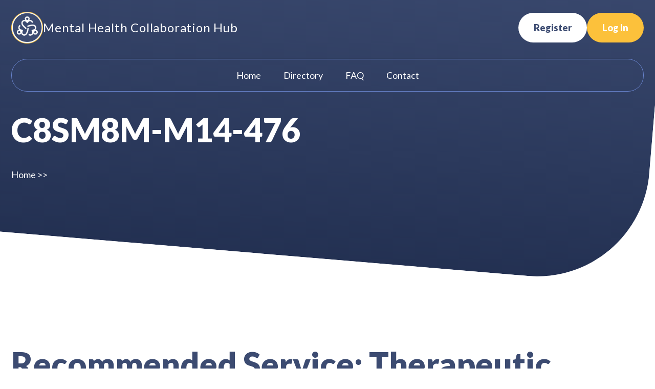

--- FILE ---
content_type: text/html; charset=UTF-8
request_url: https://mnpsychconsulthub.com/recommended_services/therapeutic-foster-care/page/3/
body_size: 15109
content:
<!doctype html>
<html lang="en-US">
<head>
	<meta charset="UTF-8">
	<meta name="viewport" content="width=device-width, initial-scale=1">
	<link rel="profile" href="https://gmpg.org/xfn/11">

	<title>Therapeutic Foster Care &#8211; Page 3 &#8211; Mental Health Collaboration Hub</title>
<meta name='robots' content='max-image-preview:large' />
<link rel='dns-prefetch' href='//cdn.jsdelivr.net' />
<link rel='dns-prefetch' href='//fonts.googleapis.com' />
<link rel="alternate" type="application/rss+xml" title="Mental Health Collaboration Hub &raquo; Feed" href="https://mnpsychconsulthub.com/feed/" />
<link rel="alternate" type="application/rss+xml" title="Mental Health Collaboration Hub &raquo; Comments Feed" href="https://mnpsychconsulthub.com/comments/feed/" />
<link rel="alternate" type="application/rss+xml" title="Mental Health Collaboration Hub &raquo; Therapeutic Foster Care Recommended Service Feed" href="https://mnpsychconsulthub.com/recommended_services/therapeutic-foster-care/feed/" />
<style id='wp-img-auto-sizes-contain-inline-css'>
img:is([sizes=auto i],[sizes^="auto," i]){contain-intrinsic-size:3000px 1500px}
/*# sourceURL=wp-img-auto-sizes-contain-inline-css */
</style>
<style id='wp-emoji-styles-inline-css'>

	img.wp-smiley, img.emoji {
		display: inline !important;
		border: none !important;
		box-shadow: none !important;
		height: 1em !important;
		width: 1em !important;
		margin: 0 0.07em !important;
		vertical-align: -0.1em !important;
		background: none !important;
		padding: 0 !important;
	}
/*# sourceURL=wp-emoji-styles-inline-css */
</style>
<style id='wp-block-library-inline-css'>
:root{--wp-block-synced-color:#7a00df;--wp-block-synced-color--rgb:122,0,223;--wp-bound-block-color:var(--wp-block-synced-color);--wp-editor-canvas-background:#ddd;--wp-admin-theme-color:#007cba;--wp-admin-theme-color--rgb:0,124,186;--wp-admin-theme-color-darker-10:#006ba1;--wp-admin-theme-color-darker-10--rgb:0,107,160.5;--wp-admin-theme-color-darker-20:#005a87;--wp-admin-theme-color-darker-20--rgb:0,90,135;--wp-admin-border-width-focus:2px}@media (min-resolution:192dpi){:root{--wp-admin-border-width-focus:1.5px}}.wp-element-button{cursor:pointer}:root .has-very-light-gray-background-color{background-color:#eee}:root .has-very-dark-gray-background-color{background-color:#313131}:root .has-very-light-gray-color{color:#eee}:root .has-very-dark-gray-color{color:#313131}:root .has-vivid-green-cyan-to-vivid-cyan-blue-gradient-background{background:linear-gradient(135deg,#00d084,#0693e3)}:root .has-purple-crush-gradient-background{background:linear-gradient(135deg,#34e2e4,#4721fb 50%,#ab1dfe)}:root .has-hazy-dawn-gradient-background{background:linear-gradient(135deg,#faaca8,#dad0ec)}:root .has-subdued-olive-gradient-background{background:linear-gradient(135deg,#fafae1,#67a671)}:root .has-atomic-cream-gradient-background{background:linear-gradient(135deg,#fdd79a,#004a59)}:root .has-nightshade-gradient-background{background:linear-gradient(135deg,#330968,#31cdcf)}:root .has-midnight-gradient-background{background:linear-gradient(135deg,#020381,#2874fc)}:root{--wp--preset--font-size--normal:16px;--wp--preset--font-size--huge:42px}.has-regular-font-size{font-size:1em}.has-larger-font-size{font-size:2.625em}.has-normal-font-size{font-size:var(--wp--preset--font-size--normal)}.has-huge-font-size{font-size:var(--wp--preset--font-size--huge)}.has-text-align-center{text-align:center}.has-text-align-left{text-align:left}.has-text-align-right{text-align:right}.has-fit-text{white-space:nowrap!important}#end-resizable-editor-section{display:none}.aligncenter{clear:both}.items-justified-left{justify-content:flex-start}.items-justified-center{justify-content:center}.items-justified-right{justify-content:flex-end}.items-justified-space-between{justify-content:space-between}.screen-reader-text{border:0;clip-path:inset(50%);height:1px;margin:-1px;overflow:hidden;padding:0;position:absolute;width:1px;word-wrap:normal!important}.screen-reader-text:focus{background-color:#ddd;clip-path:none;color:#444;display:block;font-size:1em;height:auto;left:5px;line-height:normal;padding:15px 23px 14px;text-decoration:none;top:5px;width:auto;z-index:100000}html :where(.has-border-color){border-style:solid}html :where([style*=border-top-color]){border-top-style:solid}html :where([style*=border-right-color]){border-right-style:solid}html :where([style*=border-bottom-color]){border-bottom-style:solid}html :where([style*=border-left-color]){border-left-style:solid}html :where([style*=border-width]){border-style:solid}html :where([style*=border-top-width]){border-top-style:solid}html :where([style*=border-right-width]){border-right-style:solid}html :where([style*=border-bottom-width]){border-bottom-style:solid}html :where([style*=border-left-width]){border-left-style:solid}html :where(img[class*=wp-image-]){height:auto;max-width:100%}:where(figure){margin:0 0 1em}html :where(.is-position-sticky){--wp-admin--admin-bar--position-offset:var(--wp-admin--admin-bar--height,0px)}@media screen and (max-width:600px){html :where(.is-position-sticky){--wp-admin--admin-bar--position-offset:0px}}

/*# sourceURL=wp-block-library-inline-css */
</style><style id='global-styles-inline-css'>
:root{--wp--preset--aspect-ratio--square: 1;--wp--preset--aspect-ratio--4-3: 4/3;--wp--preset--aspect-ratio--3-4: 3/4;--wp--preset--aspect-ratio--3-2: 3/2;--wp--preset--aspect-ratio--2-3: 2/3;--wp--preset--aspect-ratio--16-9: 16/9;--wp--preset--aspect-ratio--9-16: 9/16;--wp--preset--color--black: #000000;--wp--preset--color--cyan-bluish-gray: #abb8c3;--wp--preset--color--white: #ffffff;--wp--preset--color--pale-pink: #f78da7;--wp--preset--color--vivid-red: #cf2e2e;--wp--preset--color--luminous-vivid-orange: #ff6900;--wp--preset--color--luminous-vivid-amber: #fcb900;--wp--preset--color--light-green-cyan: #7bdcb5;--wp--preset--color--vivid-green-cyan: #00d084;--wp--preset--color--pale-cyan-blue: #8ed1fc;--wp--preset--color--vivid-cyan-blue: #0693e3;--wp--preset--color--vivid-purple: #9b51e0;--wp--preset--gradient--vivid-cyan-blue-to-vivid-purple: linear-gradient(135deg,rgb(6,147,227) 0%,rgb(155,81,224) 100%);--wp--preset--gradient--light-green-cyan-to-vivid-green-cyan: linear-gradient(135deg,rgb(122,220,180) 0%,rgb(0,208,130) 100%);--wp--preset--gradient--luminous-vivid-amber-to-luminous-vivid-orange: linear-gradient(135deg,rgb(252,185,0) 0%,rgb(255,105,0) 100%);--wp--preset--gradient--luminous-vivid-orange-to-vivid-red: linear-gradient(135deg,rgb(255,105,0) 0%,rgb(207,46,46) 100%);--wp--preset--gradient--very-light-gray-to-cyan-bluish-gray: linear-gradient(135deg,rgb(238,238,238) 0%,rgb(169,184,195) 100%);--wp--preset--gradient--cool-to-warm-spectrum: linear-gradient(135deg,rgb(74,234,220) 0%,rgb(151,120,209) 20%,rgb(207,42,186) 40%,rgb(238,44,130) 60%,rgb(251,105,98) 80%,rgb(254,248,76) 100%);--wp--preset--gradient--blush-light-purple: linear-gradient(135deg,rgb(255,206,236) 0%,rgb(152,150,240) 100%);--wp--preset--gradient--blush-bordeaux: linear-gradient(135deg,rgb(254,205,165) 0%,rgb(254,45,45) 50%,rgb(107,0,62) 100%);--wp--preset--gradient--luminous-dusk: linear-gradient(135deg,rgb(255,203,112) 0%,rgb(199,81,192) 50%,rgb(65,88,208) 100%);--wp--preset--gradient--pale-ocean: linear-gradient(135deg,rgb(255,245,203) 0%,rgb(182,227,212) 50%,rgb(51,167,181) 100%);--wp--preset--gradient--electric-grass: linear-gradient(135deg,rgb(202,248,128) 0%,rgb(113,206,126) 100%);--wp--preset--gradient--midnight: linear-gradient(135deg,rgb(2,3,129) 0%,rgb(40,116,252) 100%);--wp--preset--font-size--small: 13px;--wp--preset--font-size--medium: 20px;--wp--preset--font-size--large: 36px;--wp--preset--font-size--x-large: 42px;--wp--preset--spacing--20: 0.44rem;--wp--preset--spacing--30: 0.67rem;--wp--preset--spacing--40: 1rem;--wp--preset--spacing--50: 1.5rem;--wp--preset--spacing--60: 2.25rem;--wp--preset--spacing--70: 3.38rem;--wp--preset--spacing--80: 5.06rem;--wp--preset--shadow--natural: 6px 6px 9px rgba(0, 0, 0, 0.2);--wp--preset--shadow--deep: 12px 12px 50px rgba(0, 0, 0, 0.4);--wp--preset--shadow--sharp: 6px 6px 0px rgba(0, 0, 0, 0.2);--wp--preset--shadow--outlined: 6px 6px 0px -3px rgb(255, 255, 255), 6px 6px rgb(0, 0, 0);--wp--preset--shadow--crisp: 6px 6px 0px rgb(0, 0, 0);}:where(.is-layout-flex){gap: 0.5em;}:where(.is-layout-grid){gap: 0.5em;}body .is-layout-flex{display: flex;}.is-layout-flex{flex-wrap: wrap;align-items: center;}.is-layout-flex > :is(*, div){margin: 0;}body .is-layout-grid{display: grid;}.is-layout-grid > :is(*, div){margin: 0;}:where(.wp-block-columns.is-layout-flex){gap: 2em;}:where(.wp-block-columns.is-layout-grid){gap: 2em;}:where(.wp-block-post-template.is-layout-flex){gap: 1.25em;}:where(.wp-block-post-template.is-layout-grid){gap: 1.25em;}.has-black-color{color: var(--wp--preset--color--black) !important;}.has-cyan-bluish-gray-color{color: var(--wp--preset--color--cyan-bluish-gray) !important;}.has-white-color{color: var(--wp--preset--color--white) !important;}.has-pale-pink-color{color: var(--wp--preset--color--pale-pink) !important;}.has-vivid-red-color{color: var(--wp--preset--color--vivid-red) !important;}.has-luminous-vivid-orange-color{color: var(--wp--preset--color--luminous-vivid-orange) !important;}.has-luminous-vivid-amber-color{color: var(--wp--preset--color--luminous-vivid-amber) !important;}.has-light-green-cyan-color{color: var(--wp--preset--color--light-green-cyan) !important;}.has-vivid-green-cyan-color{color: var(--wp--preset--color--vivid-green-cyan) !important;}.has-pale-cyan-blue-color{color: var(--wp--preset--color--pale-cyan-blue) !important;}.has-vivid-cyan-blue-color{color: var(--wp--preset--color--vivid-cyan-blue) !important;}.has-vivid-purple-color{color: var(--wp--preset--color--vivid-purple) !important;}.has-black-background-color{background-color: var(--wp--preset--color--black) !important;}.has-cyan-bluish-gray-background-color{background-color: var(--wp--preset--color--cyan-bluish-gray) !important;}.has-white-background-color{background-color: var(--wp--preset--color--white) !important;}.has-pale-pink-background-color{background-color: var(--wp--preset--color--pale-pink) !important;}.has-vivid-red-background-color{background-color: var(--wp--preset--color--vivid-red) !important;}.has-luminous-vivid-orange-background-color{background-color: var(--wp--preset--color--luminous-vivid-orange) !important;}.has-luminous-vivid-amber-background-color{background-color: var(--wp--preset--color--luminous-vivid-amber) !important;}.has-light-green-cyan-background-color{background-color: var(--wp--preset--color--light-green-cyan) !important;}.has-vivid-green-cyan-background-color{background-color: var(--wp--preset--color--vivid-green-cyan) !important;}.has-pale-cyan-blue-background-color{background-color: var(--wp--preset--color--pale-cyan-blue) !important;}.has-vivid-cyan-blue-background-color{background-color: var(--wp--preset--color--vivid-cyan-blue) !important;}.has-vivid-purple-background-color{background-color: var(--wp--preset--color--vivid-purple) !important;}.has-black-border-color{border-color: var(--wp--preset--color--black) !important;}.has-cyan-bluish-gray-border-color{border-color: var(--wp--preset--color--cyan-bluish-gray) !important;}.has-white-border-color{border-color: var(--wp--preset--color--white) !important;}.has-pale-pink-border-color{border-color: var(--wp--preset--color--pale-pink) !important;}.has-vivid-red-border-color{border-color: var(--wp--preset--color--vivid-red) !important;}.has-luminous-vivid-orange-border-color{border-color: var(--wp--preset--color--luminous-vivid-orange) !important;}.has-luminous-vivid-amber-border-color{border-color: var(--wp--preset--color--luminous-vivid-amber) !important;}.has-light-green-cyan-border-color{border-color: var(--wp--preset--color--light-green-cyan) !important;}.has-vivid-green-cyan-border-color{border-color: var(--wp--preset--color--vivid-green-cyan) !important;}.has-pale-cyan-blue-border-color{border-color: var(--wp--preset--color--pale-cyan-blue) !important;}.has-vivid-cyan-blue-border-color{border-color: var(--wp--preset--color--vivid-cyan-blue) !important;}.has-vivid-purple-border-color{border-color: var(--wp--preset--color--vivid-purple) !important;}.has-vivid-cyan-blue-to-vivid-purple-gradient-background{background: var(--wp--preset--gradient--vivid-cyan-blue-to-vivid-purple) !important;}.has-light-green-cyan-to-vivid-green-cyan-gradient-background{background: var(--wp--preset--gradient--light-green-cyan-to-vivid-green-cyan) !important;}.has-luminous-vivid-amber-to-luminous-vivid-orange-gradient-background{background: var(--wp--preset--gradient--luminous-vivid-amber-to-luminous-vivid-orange) !important;}.has-luminous-vivid-orange-to-vivid-red-gradient-background{background: var(--wp--preset--gradient--luminous-vivid-orange-to-vivid-red) !important;}.has-very-light-gray-to-cyan-bluish-gray-gradient-background{background: var(--wp--preset--gradient--very-light-gray-to-cyan-bluish-gray) !important;}.has-cool-to-warm-spectrum-gradient-background{background: var(--wp--preset--gradient--cool-to-warm-spectrum) !important;}.has-blush-light-purple-gradient-background{background: var(--wp--preset--gradient--blush-light-purple) !important;}.has-blush-bordeaux-gradient-background{background: var(--wp--preset--gradient--blush-bordeaux) !important;}.has-luminous-dusk-gradient-background{background: var(--wp--preset--gradient--luminous-dusk) !important;}.has-pale-ocean-gradient-background{background: var(--wp--preset--gradient--pale-ocean) !important;}.has-electric-grass-gradient-background{background: var(--wp--preset--gradient--electric-grass) !important;}.has-midnight-gradient-background{background: var(--wp--preset--gradient--midnight) !important;}.has-small-font-size{font-size: var(--wp--preset--font-size--small) !important;}.has-medium-font-size{font-size: var(--wp--preset--font-size--medium) !important;}.has-large-font-size{font-size: var(--wp--preset--font-size--large) !important;}.has-x-large-font-size{font-size: var(--wp--preset--font-size--x-large) !important;}
/*# sourceURL=global-styles-inline-css */
</style>

<style id='classic-theme-styles-inline-css'>
/*! This file is auto-generated */
.wp-block-button__link{color:#fff;background-color:#32373c;border-radius:9999px;box-shadow:none;text-decoration:none;padding:calc(.667em + 2px) calc(1.333em + 2px);font-size:1.125em}.wp-block-file__button{background:#32373c;color:#fff;text-decoration:none}
/*# sourceURL=/wp-includes/css/classic-themes.min.css */
</style>
<link rel='stylesheet' id='chartcss-css' href='https://cdn.jsdelivr.net/npm/charts.css/dist/charts.min.css?ver=1.0.0' media='all' />
<link rel='stylesheet' id='custom-chartcss-css' href='https://mnpsychconsulthub.com/wp-content/plugins/guw-chartcss/chartcss-custom-styles.css?ver=1.0.0' media='all' />
<link rel='stylesheet' id='mentalhealthhub-style-css' href='https://mnpsychconsulthub.com/wp-content/themes/mentalhealthhub-new/style.css?ver=1.0.0' media='all' />
<link rel='stylesheet' id='material-icons-css' href='https://fonts.googleapis.com/css2?family=Material+Symbols+Outlined%3Aopsz%2Cwght%2CFILL%2CGRAD%4020..48%2C100..700%2C0..1%2C-50..200&#038;ver=6.9' media='all' />
<link rel='stylesheet' id='google-fonts-css' href='https://fonts.googleapis.com/css2?family=Lato%3Aital%2Cwght%400%2C100%3B0%2C300%3B0%2C400%3B0%2C700%3B0%2C900%3B1%2C100%3B1%2C300%3B1%2C400%3B1%2C700%3B1%2C900&#038;display=swap&#038;ver=6.9' media='all' />
<link rel='stylesheet' id='notificationjs-style-css' href='https://mnpsychconsulthub.com/wp-content/themes/mentalhealthhub-new/css/notification.css?ver=1.0.0' media='all' />
<link rel='stylesheet' id='select2-style-css' href='https://cdn.jsdelivr.net/npm/select2@4.1.0-rc.0/dist/css/select2.min.css?ver=6.9' media='all' />
<link rel='stylesheet' id='foundation-style-css' href='https://cdn.jsdelivr.net/npm/foundation-sites@6.7.5/dist/css/foundation.min.css?ver=6.9' media='all' />
<link rel='stylesheet' id='admin-style-css' href='https://mnpsychconsulthub.com/wp-content/themes/mentalhealthhub-new/css/admin.css?ver=1.0.0' media='all' />
<link rel='stylesheet' id='dialog-style-css' href='https://mnpsychconsulthub.com/wp-content/themes/mentalhealthhub-new/css/dialog.css?ver=1.0.0' media='all' />
<link rel='stylesheet' id='mentalhealthhub-custom-style-css' href='https://mnpsychconsulthub.com/wp-content/themes/mentalhealthhub-new/css/custom.css?ver=1.0.0' media='all' />
<link rel='stylesheet' id='mentalhealthhub-responsive-style-css' href='https://mnpsychconsulthub.com/wp-content/themes/mentalhealthhub-new/css/responsive.css?ver=1.0.0' media='all' />
<link rel='stylesheet' id='buttons-css' href='https://mnpsychconsulthub.com/wp-includes/css/buttons.min.css?ver=6.9' media='all' />
<link rel='stylesheet' id='dashicons-css' href='https://mnpsychconsulthub.com/wp-includes/css/dashicons.min.css?ver=6.9' media='all' />
<link rel='stylesheet' id='editor-buttons-css' href='https://mnpsychconsulthub.com/wp-includes/css/editor.min.css?ver=6.9' media='all' />
<script src="https://mnpsychconsulthub.com/wp-includes/js/jquery/jquery.min.js?ver=3.7.1" id="jquery-core-js"></script>
<script src="https://mnpsychconsulthub.com/wp-includes/js/jquery/jquery-migrate.min.js?ver=3.4.1" id="jquery-migrate-js"></script>
<script id="case-submitter-js-extra">
var CASE_INFO = {"root":"https://mnpsychconsulthub.com/wp-json/","nonce":"fb33628caa","success":"Thanks for your submission!","failure":"Your submission could not be processed.","current_user_id":"0"};
//# sourceURL=case-submitter-js-extra
</script>
<script src="https://mnpsychconsulthub.com/wp-content/plugins/mhh-cases/cases.js?ver=6.9" id="case-submitter-js"></script>
<script id="organization-submitter-js-extra">
var ORG_INFO = {"root":"https://mnpsychconsulthub.com/wp-json/","nonce":"fb33628caa","success":"Thanks for your submission!","failure":"Your submission could not be processed.","current_user_id":"0"};
//# sourceURL=organization-submitter-js-extra
</script>
<script src="https://mnpsychconsulthub.com/wp-content/plugins/mhh-organizations/organization.js?ver=6.9" id="organization-submitter-js"></script>
<script src="https://mnpsychconsulthub.com/wp-content/themes/mentalhealthhub-new/js/notification.js?ver=1.0.0" id="notificationjs-js"></script>
<script src="https://mnpsychconsulthub.com/wp-content/themes/mentalhealthhub-new/js/case-sort.js?ver=1.0.0" id="casesortjs-js"></script>
<script src="https://mnpsychconsulthub.com/wp-content/themes/mentalhealthhub-new/js/availability.js?ver=1.0.0" id="availabilityjs-js"></script>
<script src="https://mnpsychconsulthub.com/wp-content/themes/mentalhealthhub-new/js/reports.js?ver=1.0.0" id="reportsjs-js"></script>
<script src="https://cdn.jsdelivr.net/npm/select2@4.1.0-rc.0/dist/js/select2.min.js?ver=6.9" id="select2-js"></script>
<script src="https://cdn.jsdelivr.net/npm/foundation-sites@6.7.5/dist/js/foundation.min.js?ver=6.9" id="foundation-js-js"></script>
<script id="utils-js-extra">
var userSettings = {"url":"/","uid":"0","time":"1768529122","secure":"1"};
//# sourceURL=utils-js-extra
</script>
<script src="https://mnpsychconsulthub.com/wp-includes/js/utils.min.js?ver=6.9" id="utils-js"></script>
<link rel="https://api.w.org/" href="https://mnpsychconsulthub.com/wp-json/" /><link rel="EditURI" type="application/rsd+xml" title="RSD" href="https://mnpsychconsulthub.com/xmlrpc.php?rsd" />
<meta name="generator" content="WordPress 6.9" />
<link rel="icon" href="https://mnpsychconsulthub.com/wp-content/uploads/2023/04/cropped-cropped-mhh-logo-1-1-32x32.png" sizes="32x32" />
<link rel="icon" href="https://mnpsychconsulthub.com/wp-content/uploads/2023/04/cropped-cropped-mhh-logo-1-1-192x192.png" sizes="192x192" />
<link rel="apple-touch-icon" href="https://mnpsychconsulthub.com/wp-content/uploads/2023/04/cropped-cropped-mhh-logo-1-1-180x180.png" />
<meta name="msapplication-TileImage" content="https://mnpsychconsulthub.com/wp-content/uploads/2023/04/cropped-cropped-mhh-logo-1-1-270x270.png" />
</head>

<body class="archive paged tax-recommended_services term-therapeutic-foster-care term-68 wp-custom-logo paged-3 wp-theme-mentalhealthhub-new hfeed">


<div id="page" class="site background-light only-header">
	<a class="skip-link screen-reader-text" href="#primary">Skip to content</a>
		<header id="masthead" class="site-header">
		<div class="admin-header">
			<div class="flex mhh-container">
								
								<h2 id="site-identity">
					<a href="https://mnpsychconsulthub.com" class="custom-logo-link">
						<img src="https://mnpsychconsulthub.com/wp-content/uploads/2023/04/cropped-mhh-logo-1-1.png" alt="Mental Health Collaboration Hub">
						Mental Health Collaboration Hub
					</a>
				</h2>
				<div class="hamburger-wrapper">
					<div class="hamburger is-lg" id="hamburger">
						<span class="hamburger-line"></span>
						<span class="hamburger-line"></span>
						<span class="hamburger-line"></span>
					</div>
				</div>
				<div class="header-buttons">
							<a class="mhh-btn mhh-btn--white" href="https://mnpsychconsulthub.com/?p=4669" class="button">Register</a> 
							<a class="mhh-btn" href="https://mnpsychconsulthub.com/wp-login.php" class="button">Log In</a>
						</div>			</div>
		</div>
		
		<div id="site-navigation-wrap">
			<div class="mhh-container">
				<nav id="site-navigation" class="main-navigation">
						<!-- <button class="menu-toggle" aria-controls="primary-menu" aria-expanded="false">Primary Menu</button> -->
						
<section id="nav-bar" class="main-navigation">
    <div>
        <div id="nav-cards">

            <a href="https://mnpsychconsulthub.com" class="dash-nav-card">
                <h4 class="nav-title" >Home</h4>            </a>

            <a href="https://mnpsychconsulthub.com/directory/" class="dash-nav-card">
                <h4 class="nav-title" >Directory</h4>            </a>

            
            
            
            
            
            
            <a href="https://mnpsychconsulthub.com/questions-and-answers/" class="dash-nav-card">
                <h4 class="nav-title" >FAQ</h4>            </a>
            
            <a href="mailto:admin@mnpsychconsulthub.com" class="dash-nav-card">
                <h4 class="nav-title"> Contact</h4>
            </a>
            
            <a class="dash-nav-card hideIndesk" href="https://mnpsychconsulthub.com/?p=4669"> 
                    <h4 class="nav-title">Register</h4>
                </a>
                <a class="dash-nav-card hideIndesk" href="https://mnpsychconsulthub.com/wp-login.php">
                    <h4 class="nav-title">Log In</h4>
                </a>
        </div>
    </div>
</section>
				</nav> <!-- #site-navigation -->
			</div>
		</div>
	</header><!-- #masthead -->
	<div id="main">
		<section class="inner-page-banner banner-top-space"> 
			<div class="mhh-container">
				<div class="img-wraper">
									</div>
				<div class="inner-page-banner-content">
					<h1 class="text-white h1">
						C8SM8M-M14-476					</h1>
					<nav class="custom-breadcrumbs"><a href="https://mnpsychconsulthub.com">Home</a> >> <span></span></nav>				</div>
			</div>
		</section>

	<main id="primary" class="site-main">
		<div class="section-space"><div class="mhh-container">
		
			<header class="page-header">
				<h1 class="page-title">Recommended Service: <span>Therapeutic Foster Care</span></h1><div class="archive-description"><p>Therapeutic Foster Care is a specialized form of foster care that provides children with structured, therapeutic, and supportive environments to address their emotional and behavioral needs.</p>
</div>			</header><!-- .page-header -->

			
<article id="post-476" class="post-476 case type-case status-publish hentry psychiatric_diagnosis-substance-abuse risk_factors-substance-use-abuse recommended_services-therapeutic-foster-care special_medical_needs-diabetes financial_county-dakota">
	<header class="entry-header">
		<h2 class="entry-title h3"><a href="https://mnpsychconsulthub.com/case/476/" rel="bookmark">C8SM8M-M14-476</a></h2>	</header><!-- .entry-header -->

	
	<div class="entry-content">
		<p>Diabetes, non-compliance, new substance use, looking at Jarvis, CHIPs placement.</p>
<p>DC&#8217;d to foster care 9/7/2022</p>
	</div><!-- .entry-content -->

	<footer class="entry-footer">
		<span class="comments-link"><a href="https://mnpsychconsulthub.com/case/476/#respond">Leave a Comment<span class="screen-reader-text"> on C8SM8M-M14-476</span></a></span>	</footer><!-- .entry-footer -->
</article><!-- #post-476 -->

<article id="post-5387" class="post-5387 case type-case status-publish hentry psychiatric_diagnosis-autism-spectrum-pdd risk_factors-aggression-other recommended_services-therapeutic-foster-care ancillary_support_services-childrens-mental-health-case-management special_medical_needs-developmental-disability financial_county-hennepin race_ethnicity-two-or-more-races">
	<header class="entry-header">
		<h2 class="entry-title h3"><a href="https://mnpsychconsulthub.com/case/5387/" rel="bookmark">AH-M13-5387</a></h2>	</header><!-- .entry-header -->

	
	<div class="entry-content">
		<p>Patient and family unhoused, staying in shelter. Due to a behavioral incident of aggression, patient unable to return to shelter. Family unwilling to pick patient up from ED.  Hennepin County now granted interim custody. Shelters unable to accommodate patient&#8217;s needs. Patient does need help with some cares and activities of daily living. </p>
	</div><!-- .entry-content -->

	<footer class="entry-footer">
		<span class="comments-link"><a href="https://mnpsychconsulthub.com/case/5387/#respond">Leave a Comment<span class="screen-reader-text"> on AH-M13-5387</span></a></span>	</footer><!-- .entry-footer -->
</article><!-- #post-5387 -->

<article id="post-5322" class="post-5322 case type-case status-publish hentry risk_factors-aggression-isolated risk_factors-elopement-risk recommended_services-therapeutic-foster-care ancillary_support_services-school-enrollment financial_county-stearns race_ethnicity-black-or-african-american">
	<header class="entry-header">
		<h2 class="entry-title h3"><a href="https://mnpsychconsulthub.com/case/5322/" rel="bookmark">CH-M8-5322</a></h2>	</header><!-- .entry-header -->

	
	<div class="entry-content">
		<p>Patient presents to the ER from foster home with his 9-year-old brother after running from his foster home. Patient has no previous psychiatric history. Foster provider not able to have patient return. Patient&#8217;s county social worker is looking for foster placement. </p>
	</div><!-- .entry-content -->

	<footer class="entry-footer">
		<span class="comments-link"><a href="https://mnpsychconsulthub.com/case/5322/#respond">Leave a Comment<span class="screen-reader-text"> on CH-M8-5322</span></a></span>	</footer><!-- .entry-footer -->
</article><!-- #post-5322 -->

<article id="post-5325" class="post-5325 case type-case status-publish hentry risk_factors-aggression-chronic recommended_services-crisis-stabilization recommended_services-group-home recommended_services-therapeutic-foster-care financial_county-nicollet race_ethnicity-white">
	<header class="entry-header">
		<h2 class="entry-title h3"><a href="https://mnpsychconsulthub.com/case/5325/" rel="bookmark">AH-M15-5325</a></h2>	</header><!-- .entry-header -->

	
	<div class="entry-content">
		<p>Patient arrived from home. Increased aggression over two weeks. Aggressive behavior not provoked or isolated to home (Home, school, hospital).  Parents no longer feeling they can manage his cares at home and would like him in a long-term placement option. Patient is in an Emergency Department with no immediate discharge alternative. </p>
	</div><!-- .entry-content -->

	<footer class="entry-footer">
		<span class="comments-link"><a href="https://mnpsychconsulthub.com/case/5325/#respond">Leave a Comment<span class="screen-reader-text"> on AH-M15-5325</span></a></span>	</footer><!-- .entry-footer -->
</article><!-- #post-5325 -->

<article id="post-5026" class="post-5026 case type-case status-publish hentry psychiatric_diagnosis-adhd psychiatric_diagnosis-autism-spectrum-pdd psychiatric_diagnosis-disruptive-mood-dysregulation-disorder-dmdd psychiatric_diagnosis-oppositional-defiant-disorder psychiatric_diagnosis-trauma-and-stressor-related-disorders risk_factors-aggression-chronic risk_factors-developmental-delay recommended_services-corporate-group-home recommended_services-group-home recommended_services-mental-health-residential-treatment recommended_services-prtf recommended_services-therapeutic-foster-care ancillary_support_services-cadi-case-manager ancillary_support_services-iep-504-plan-support special_medical_needs-developmental-disability special_medical_needs-seizure financial_county-kandiyohi race_ethnicity-other">
	<header class="entry-header">
		<h2 class="entry-title h3"><a href="https://mnpsychconsulthub.com/case/5026/" rel="bookmark">CH-F11-5026</a></h2>	</header><!-- .entry-header -->

	
	<div class="entry-content">
		<p>Pt presented from home, adopted parents, for aggressive behaviors. Third ER visit this month, unable to take pt back home due to frequency and intensity of behaviors as well as 4 other children in the home.  Pt initially recommended IP hospitalization, however unable to find placement due to acuity, no beds, or declined due to IQ (56) and inability to participate in programming.  Medications adjusted in ER. No violence since medication increase.  Family/CADI worker have been looking for more support for several years and pt seems to fall through the cracks due to IQ and aggression.  </p>
	</div><!-- .entry-content -->

	<footer class="entry-footer">
		<span class="comments-link"><a href="https://mnpsychconsulthub.com/case/5026/#respond">Leave a Comment<span class="screen-reader-text"> on CH-F11-5026</span></a></span>	</footer><!-- .entry-footer -->
</article><!-- #post-5026 -->

<article id="post-4594" class="post-4594 case type-case status-publish hentry psychiatric_diagnosis-adhd psychiatric_diagnosis-ptsd risk_factors-aggression-highly-acute risk_factors-elopement-risk recommended_services-mental-health-residential-treatment recommended_services-prtf recommended_services-therapeutic-foster-care ancillary_support_services-childrens-mental-health-case-management ancillary_support_services-kinship-care-services financial_county-stearns">
	<header class="entry-header">
		<h2 class="entry-title h3"><a href="https://mnpsychconsulthub.com/case/4594/" rel="bookmark">CH-F14-4594</a></h2>	</header><!-- .entry-header -->

	
	<div class="entry-content">
		<p>Patient presented to the Emergency Trauma Center at St. Cloud Hosptial with aunt. Patient presented after being on run from NW Passages in Wisconsin. During times of elopement, patient is known to spend time at the home of a person known for drugs and trafficking. Patient has a county mental health case manager that is working to make referrals for appropriate levels of care. Patient has a history of aggression towards their aunt. Patient does not have any contact with biological father as he is incarcerated and limited contact with biological mother. Parental rights have not been terminated, but patient&#8217;s aunt has physical and legal custody. Patient is very vulnerable and has no insight into the unsafe nature of his behaviors. </p>
	</div><!-- .entry-content -->

	<footer class="entry-footer">
		<span class="comments-link"><a href="https://mnpsychconsulthub.com/case/4594/#respond">Leave a Comment<span class="screen-reader-text"> on CH-F14-4594</span></a></span>	</footer><!-- .entry-footer -->
</article><!-- #post-4594 -->

<article id="post-4627" class="post-4627 case type-case status-publish hentry psychiatric_diagnosis-ptsd risk_factors-elopement-risk risk_factors-sexual-misconduct risk_factors-suicidality recommended_services-shelter recommended_services-therapeutic-foster-care ancillary_support_services-childrens-mental-health-case-management ancillary_support_services-school-enrollment financial_county-wright race_ethnicity-white">
	<header class="entry-header">
		<h2 class="entry-title h3"><a href="https://mnpsychconsulthub.com/case/4627/" rel="bookmark">NMH8R0MGH-F12-4627</a></h2>	</header><!-- .entry-header -->

	
	<div class="entry-content">
		<p>Presented to the ED in the evening, 9/18/24, with her parents after she ran away from school on Tuesday and made suicidal statements to a friend on Monday stating &#8220;I&#8217;m going to kill myself&#8221; which was relayed back to her parents. She also told another peer on Monday that she plans to run away. When she did run away the following day, Mom reports that she was missing for two hours before they found her and there were no known precipitating factors leading to this. Patient tells writer that she &#8220;doesn&#8217;t know&#8221; where she went on Tuesday and &#8220;I was walking towards home apparently.&#8221; Writer asked about why she is expressing confusion/poor memory of the event and if she was using any drugs/alcohol. She looked at writer, shrugged, then did not answer further. Throughout evaluation, patient is vague, intermittently evasive, and at times mute with writer. She presents with an incongruent and at times inappropriate affect and vacillates from a younger child-like presentation to a more adolescent presentation. She lacks insight into her parents&#8217; concerns and demonstrates poor insight and poor judgement related to her personal safety. She is not willing or able to participate in reflection about why her parents/other adults are having significant concerns for her overall wellbeing, mental health and safety. When asked if she thinks she can maintain safety in the community/at home and also agree to not run away, she will not answer writer.<br />
Area(s) of Risk: suicidal ideation, elopement, inability to care for self<br />
Level of Risk: High for elopement and safety chronically for past few months which has been demonstrated repeatedly by running away and making unsafe choices such as getting in a stranger&#8217;s car and making pornographic videos of herself. Level of risk for SI statements is fluctuating and it is noted that pt does not have hx of suicide attempts.<br />
Intent to Act: No<br />
Referrals made to adolescent child psychiatric hospitals however no openings.  Patient calm, cooperative and not having sx or bx thus appropriate to dc back home as of 9/20 however parents declining to have her discharge to home.<br />
Child Protection involved as well as patient&#8217;s mental health case manager. </p>
	</div><!-- .entry-content -->

	<footer class="entry-footer">
		<span class="comments-link"><a href="https://mnpsychconsulthub.com/case/4627/#respond">Leave a Comment<span class="screen-reader-text"> on NMH8R0MGH-F12-4627</span></a></span>	</footer><!-- .entry-footer -->
</article><!-- #post-4627 -->

<article id="post-4600" class="post-4600 case type-case status-publish hentry psychiatric_diagnosis-adhd psychiatric_diagnosis-oppositional-defiant-disorder risk_factors-aggression-home recommended_services-shelter recommended_services-therapeutic-foster-care financial_county-dakota race_ethnicity-white">
	<header class="entry-header">
		<h2 class="entry-title h3"><a href="https://mnpsychconsulthub.com/case/4600/" rel="bookmark">MHF-M9-4600</a></h2>	</header><!-- .entry-header -->

	
	<div class="entry-content">
		<p>Came to ED 9/13 after Dad reported pt was threatening. Family came from out of state recently, have been homeless in MN, living in their car. CPS involved and took temp custody of pt effective 9/17. CPS looking for foster care/shelter placement for kiddo and sibling. Referral made for Nexus YCT.</p>
	</div><!-- .entry-content -->

	<footer class="entry-footer">
		<span class="comments-link"><a href="https://mnpsychconsulthub.com/case/4600/#respond">Leave a Comment<span class="screen-reader-text"> on MHF-M9-4600</span></a></span>	</footer><!-- .entry-footer -->
</article><!-- #post-4600 -->

<article id="post-4597" class="post-4597 case type-case status-publish hentry psychiatric_diagnosis-adhd psychiatric_diagnosis-oppositional-defiant-disorder risk_factors-aggression-home recommended_services-shelter recommended_services-therapeutic-foster-care financial_county-dakota race_ethnicity-white">
	<header class="entry-header">
		<h2 class="entry-title h3"><a href="https://mnpsychconsulthub.com/case/4597/" rel="bookmark">MHF-F8-4597</a></h2>	</header><!-- .entry-header -->

	
	<div class="entry-content">
		<p>Came to ED 9/13 after Dad reported pt was threatening. Family came from out of state recently, have been homeless in MN, living in their car. CPS involved and took temp custody of pt effective 9/17. CPS looking for foster care/shelter placement for kiddo and sibling. </p>
	</div><!-- .entry-content -->

	<footer class="entry-footer">
		<span class="comments-link"><a href="https://mnpsychconsulthub.com/case/4597/#respond">Leave a Comment<span class="screen-reader-text"> on MHF-F8-4597</span></a></span>	</footer><!-- .entry-footer -->
</article><!-- #post-4597 -->

<article id="post-4549" class="post-4549 case type-case status-publish hentry psychiatric_diagnosis-adhd psychiatric_diagnosis-disruptive-mood-dysregulation-disorder-dmdd psychiatric_diagnosis-ptsd risk_factors-aggression-chronic risk_factors-developmental-delay recommended_services-mental-health-residential-treatment recommended_services-prtf recommended_services-therapeutic-foster-care ancillary_support_services-cadi-case-manager ancillary_support_services-childrens-mental-health-case-management financial_county-dakota race_ethnicity-black-or-african-american">
	<header class="entry-header">
		<h2 class="entry-title h3"><a href="https://mnpsychconsulthub.com/case/4549/" rel="bookmark">PH-F10-4549</a></h2>	</header><!-- .entry-header -->

	
	<div class="entry-content">
		<p>Recommendation for level 5 QRTP or level 6 PRTF. Patient is currently in psychiatric inpatient hospitalization.<br />
Ten-year-old female patient with a history of in utero exposure and early childhood trauma and attachment concerns, with a historical diagnosis of FASD-Alcohol-Related Neurodevelopment Disorder (ARND). Patient presents with emotional dysregulation, violent threats and aggression, as well as passive suicidal ideation.  Patient has been hospitalized multiple times and participated in several outpatient services. </p>
<p>Discharge Plan:<br />
RTC (recommendation letter sent to CMHCM who is requesting county screening meeting)<br />
-Nexus Gerard (referral sent, reviewing, will hear back week of 9/2)<br />
-Northwood (referral submitted, next opening end of year, will review for acceptance at that time)<br />
-North Homes (declined due not have staffing to meet needs related to aggression, SW requested reconsideration; declined 8/21)</p>
<p>PRTF (PRTF eligibility form sent to DHS 8/16)<br />
-Nexus East Bethel (referral submitted w/PRTF eligibility approval 9/4)<br />
-Grafton (referral submitted w/PRTF eligibility approval 9/4)<br />
Bridging with Day tx<br />
-Catholic Charities (referral pending although may not consider d/t RTC rec, IEP sent, 8 person WL)</p>
<p>Current Providers:<br />
Med Management- Mayo Clinic<br />
CM- Dakota County<br />
CADI waiver- Dakota County contracted provider<br />
CTSS</p>
	</div><!-- .entry-content -->

	<footer class="entry-footer">
		<span class="comments-link"><a href="https://mnpsychconsulthub.com/case/4549/#respond">Leave a Comment<span class="screen-reader-text"> on PH-F10-4549</span></a></span>	</footer><!-- .entry-footer -->
</article><!-- #post-4549 -->

	<nav class="navigation posts-navigation" aria-label="Posts">
		<h2 class="screen-reader-text">Posts navigation</h2>
		<div class="nav-links"><div class="nav-previous"><a href="https://mnpsychconsulthub.com/recommended_services/therapeutic-foster-care/page/4/" >Older posts</a></div><div class="nav-next"><a href="https://mnpsychconsulthub.com/recommended_services/therapeutic-foster-care/page/2/" >Newer posts</a></div></div>
	</nav>		</div></div>
	</main><!-- #main -->



	<footer class="admin-footer main-footer">
		<div class="mhh-container">
							<a href="https://mnpsychconsulthub.com" class="footer-logo">
					<img width="568" height="69" src="https://mnpsychconsulthub.com/wp-content/uploads/2025/07/mHch-footer-logo.png" class="attachment-full size-full" alt="" decoding="async" loading="lazy" srcset="https://mnpsychconsulthub.com/wp-content/uploads/2025/07/mHch-footer-logo.png 568w, https://mnpsychconsulthub.com/wp-content/uploads/2025/07/mHch-footer-logo-300x36.png 300w" sizes="auto, (max-width: 568px) 100vw, 568px" />				</a>
				<section class="footer-awards">
					<div class="mhh-container">
													<div class="footer-awards-img">
								<img width="368" height="121" src="https://mnpsychconsulthub.com/wp-content/uploads/2025/07/awards-1.webp" class="attachment-full size-full" alt="" decoding="async" loading="lazy" srcset="https://mnpsychconsulthub.com/wp-content/uploads/2025/07/awards-1.webp 368w, https://mnpsychconsulthub.com/wp-content/uploads/2025/07/awards-1-300x99.webp 300w" sizes="auto, (max-width: 368px) 100vw, 368px" />							</div>
														<div class="footer-awards-img">
								<img width="366" height="88" src="https://mnpsychconsulthub.com/wp-content/uploads/2025/07/Awards-2.webp" class="attachment-full size-full" alt="" decoding="async" loading="lazy" srcset="https://mnpsychconsulthub.com/wp-content/uploads/2025/07/Awards-2.webp 366w, https://mnpsychconsulthub.com/wp-content/uploads/2025/07/Awards-2-300x72.webp 300w" sizes="auto, (max-width: 366px) 100vw, 366px" />							</div>
														<div class="footer-awards-img">
								<img width="215" height="90" src="https://mnpsychconsulthub.com/wp-content/uploads/2025/07/Awards-3.webp" class="attachment-full size-full" alt="" decoding="async" loading="lazy" />							</div>
												</div>
				</section> 
						<div class="footer-links">
				<div class="menu-footer-menu-container"><ul id="menu-footer-menu" class="menu"><li id="menu-item-5831" class="menu-item menu-item-type-post_type menu-item-object-page menu-item-5831"><a href="https://mnpsychconsulthub.com/the-star-thrower/">Starfish</a></li>
<li id="menu-item-5832" class="menu-item menu-item-type-post_type menu-item-object-page menu-item-5832"><a href="https://mnpsychconsulthub.com/terms-of-use/">Terms of Use</a></li>
<li id="menu-item-5833" class="menu-item menu-item-type-post_type menu-item-object-page menu-item-5833"><a href="https://mnpsychconsulthub.com/questions-and-answers/">FAQs</a></li>
<li id="menu-item-5834" class="menu-item menu-item-type-post_type menu-item-object-page menu-item-5834"><a href="https://mnpsychconsulthub.com/publications/">Publications</a></li>
<li id="menu-item-5835" class="menu-item menu-item-type-post_type menu-item-object-page menu-item-5835"><a href="https://mnpsychconsulthub.com/glossary/">Glossary</a></li>
<li id="menu-item-5836" class="menu-item menu-item-type-custom menu-item-object-custom menu-item-5836"><a href="mailto:admin@mnpsychconsulthub.com">Contact Us</a></li>
</ul></div>			</div>
			<div class="center-text"> &copy; 2026 Mental Health Collaboration Hub</div>
					</div><!-- .site-info -->
	</footer><!-- #colophon -->
	</div><!-- #main -->
	<div id="primary_modal" class="modal">
		<div class="button-wrapper">
			<span class="close-button material-symbols-outlined">cancel</span>
		</div>
		<div class="modal-content">
			<section class="modal-header">
			</section>
			<section class="inner-content">
			<!-- Content inserted -->
			</section>
		</div>
	</div>
	<div id="secondary_modal" class="modal">
		<div class="button-wrapper">
			<span class="close-button material-symbols-outlined">cancel</span>
		</div>
		<div class="modal-content">
			<section class="modal-header">
			</section>
			<section class="inner-content">
			<!-- Content inserted -->
			</section>
		</div>
	</div>
	<div id="confirm_dialog" class="confirm-modal">
		<section class="inner-content">
		<!-- Content inserted -->
		</section>
	</div>
</div><!-- #page -->

<script type="speculationrules">
{"prefetch":[{"source":"document","where":{"and":[{"href_matches":"/*"},{"not":{"href_matches":["/wp-*.php","/wp-admin/*","/wp-content/uploads/*","/wp-content/*","/wp-content/plugins/*","/wp-content/themes/mentalhealthhub-new/*","/*\\?(.+)"]}},{"not":{"selector_matches":"a[rel~=\"nofollow\"]"}},{"not":{"selector_matches":".no-prefetch, .no-prefetch a"}}]},"eagerness":"conservative"}]}
</script>
<script src="https://mnpsychconsulthub.com/wp-content/themes/mentalhealthhub-new/js/navigation.js?ver=1.0.0" id="mentalhealthhub-navigation-js"></script>
<script id="rest-loader-js-extra">
var CONTENT_LOADER = {"root":"https://mnpsychconsulthub.com/wp-json/","nonce":"fb33628caa","current_user_id":"0"};
//# sourceURL=rest-loader-js-extra
</script>
<script src="https://mnpsychconsulthub.com/wp-content/themes/mentalhealthhub-new/js/loader.js?ver=1.0.0" id="rest-loader-js"></script>
<script src="https://mnpsychconsulthub.com/wp-content/themes/mentalhealthhub-new/js/custom.js?ver=1.0.0" id="mentalhealthhub-custom-js-js"></script>
<script src="https://mnpsychconsulthub.com/wp-content/themes/mentalhealthhub-new/js/guest-registration.js?ver=1.0.0" id="guest-registration-js"></script>
<script src="https://mnpsychconsulthub.com/wp-admin/js/editor.min.js?ver=6.9" id="editor-js"></script>
<script id="editor-js-after">
window.wp.oldEditor = window.wp.editor;
//# sourceURL=editor-js-after
</script>
<script id="quicktags-js-extra">
var quicktagsL10n = {"closeAllOpenTags":"Close all open tags","closeTags":"close tags","enterURL":"Enter the URL","enterImageURL":"Enter the URL of the image","enterImageDescription":"Enter a description of the image","textdirection":"text direction","toggleTextdirection":"Toggle Editor Text Direction","dfw":"Distraction-free writing mode","strong":"Bold","strongClose":"Close bold tag","em":"Italic","emClose":"Close italic tag","link":"Insert link","blockquote":"Blockquote","blockquoteClose":"Close blockquote tag","del":"Deleted text (strikethrough)","delClose":"Close deleted text tag","ins":"Inserted text","insClose":"Close inserted text tag","image":"Insert image","ul":"Bulleted list","ulClose":"Close bulleted list tag","ol":"Numbered list","olClose":"Close numbered list tag","li":"List item","liClose":"Close list item tag","code":"Code","codeClose":"Close code tag","more":"Insert Read More tag"};
//# sourceURL=quicktags-js-extra
</script>
<script src="https://mnpsychconsulthub.com/wp-includes/js/quicktags.min.js?ver=6.9" id="quicktags-js"></script>
<script src="https://mnpsychconsulthub.com/wp-includes/js/hoverIntent.min.js?ver=1.10.2" id="hoverIntent-js"></script>
<script src="https://mnpsychconsulthub.com/wp-includes/js/dist/dom-ready.min.js?ver=f77871ff7694fffea381" id="wp-dom-ready-js"></script>
<script src="https://mnpsychconsulthub.com/wp-includes/js/dist/hooks.min.js?ver=dd5603f07f9220ed27f1" id="wp-hooks-js"></script>
<script src="https://mnpsychconsulthub.com/wp-includes/js/dist/i18n.min.js?ver=c26c3dc7bed366793375" id="wp-i18n-js"></script>
<script id="wp-i18n-js-after">
wp.i18n.setLocaleData( { 'text direction\u0004ltr': [ 'ltr' ] } );
//# sourceURL=wp-i18n-js-after
</script>
<script src="https://mnpsychconsulthub.com/wp-includes/js/dist/a11y.min.js?ver=cb460b4676c94bd228ed" id="wp-a11y-js"></script>
<script id="common-js-extra">
var bulkActionObserverIds = {"bulk_action":"action","changeit":"new_role"};
//# sourceURL=common-js-extra
</script>
<script src="https://mnpsychconsulthub.com/wp-admin/js/common.min.js?ver=6.9" id="common-js"></script>
<script id="wplink-js-extra">
var wpLinkL10n = {"title":"Insert/edit link","update":"Update","save":"Add Link","noTitle":"(no title)","noMatchesFound":"No results found.","linkSelected":"Link selected.","linkInserted":"Link inserted.","minInputLength":"3"};
//# sourceURL=wplink-js-extra
</script>
<script src="https://mnpsychconsulthub.com/wp-includes/js/wplink.min.js?ver=6.9" id="wplink-js"></script>
<script src="https://mnpsychconsulthub.com/wp-includes/js/jquery/ui/core.min.js?ver=1.13.3" id="jquery-ui-core-js"></script>
<script src="https://mnpsychconsulthub.com/wp-includes/js/jquery/ui/menu.min.js?ver=1.13.3" id="jquery-ui-menu-js"></script>
<script src="https://mnpsychconsulthub.com/wp-includes/js/jquery/ui/autocomplete.min.js?ver=1.13.3" id="jquery-ui-autocomplete-js"></script>
<script id="thickbox-js-extra">
var thickboxL10n = {"next":"Next \u003E","prev":"\u003C Prev","image":"Image","of":"of","close":"Close","noiframes":"This feature requires inline frames. You have iframes disabled or your browser does not support them.","loadingAnimation":"https://mnpsychconsulthub.com/wp-includes/js/thickbox/loadingAnimation.gif"};
//# sourceURL=thickbox-js-extra
</script>
<script src="https://mnpsychconsulthub.com/wp-includes/js/thickbox/thickbox.js?ver=3.1-20121105" id="thickbox-js"></script>
<script src="https://mnpsychconsulthub.com/wp-includes/js/underscore.min.js?ver=1.13.7" id="underscore-js"></script>
<script src="https://mnpsychconsulthub.com/wp-includes/js/shortcode.min.js?ver=6.9" id="shortcode-js"></script>
<script src="https://mnpsychconsulthub.com/wp-admin/js/media-upload.min.js?ver=6.9" id="media-upload-js"></script>
<script id="wp-emoji-settings" type="application/json">
{"baseUrl":"https://s.w.org/images/core/emoji/17.0.2/72x72/","ext":".png","svgUrl":"https://s.w.org/images/core/emoji/17.0.2/svg/","svgExt":".svg","source":{"concatemoji":"https://mnpsychconsulthub.com/wp-includes/js/wp-emoji-release.min.js?ver=6.9"}}
</script>
<script type="module">
/*! This file is auto-generated */
const a=JSON.parse(document.getElementById("wp-emoji-settings").textContent),o=(window._wpemojiSettings=a,"wpEmojiSettingsSupports"),s=["flag","emoji"];function i(e){try{var t={supportTests:e,timestamp:(new Date).valueOf()};sessionStorage.setItem(o,JSON.stringify(t))}catch(e){}}function c(e,t,n){e.clearRect(0,0,e.canvas.width,e.canvas.height),e.fillText(t,0,0);t=new Uint32Array(e.getImageData(0,0,e.canvas.width,e.canvas.height).data);e.clearRect(0,0,e.canvas.width,e.canvas.height),e.fillText(n,0,0);const a=new Uint32Array(e.getImageData(0,0,e.canvas.width,e.canvas.height).data);return t.every((e,t)=>e===a[t])}function p(e,t){e.clearRect(0,0,e.canvas.width,e.canvas.height),e.fillText(t,0,0);var n=e.getImageData(16,16,1,1);for(let e=0;e<n.data.length;e++)if(0!==n.data[e])return!1;return!0}function u(e,t,n,a){switch(t){case"flag":return n(e,"\ud83c\udff3\ufe0f\u200d\u26a7\ufe0f","\ud83c\udff3\ufe0f\u200b\u26a7\ufe0f")?!1:!n(e,"\ud83c\udde8\ud83c\uddf6","\ud83c\udde8\u200b\ud83c\uddf6")&&!n(e,"\ud83c\udff4\udb40\udc67\udb40\udc62\udb40\udc65\udb40\udc6e\udb40\udc67\udb40\udc7f","\ud83c\udff4\u200b\udb40\udc67\u200b\udb40\udc62\u200b\udb40\udc65\u200b\udb40\udc6e\u200b\udb40\udc67\u200b\udb40\udc7f");case"emoji":return!a(e,"\ud83e\u1fac8")}return!1}function f(e,t,n,a){let r;const o=(r="undefined"!=typeof WorkerGlobalScope&&self instanceof WorkerGlobalScope?new OffscreenCanvas(300,150):document.createElement("canvas")).getContext("2d",{willReadFrequently:!0}),s=(o.textBaseline="top",o.font="600 32px Arial",{});return e.forEach(e=>{s[e]=t(o,e,n,a)}),s}function r(e){var t=document.createElement("script");t.src=e,t.defer=!0,document.head.appendChild(t)}a.supports={everything:!0,everythingExceptFlag:!0},new Promise(t=>{let n=function(){try{var e=JSON.parse(sessionStorage.getItem(o));if("object"==typeof e&&"number"==typeof e.timestamp&&(new Date).valueOf()<e.timestamp+604800&&"object"==typeof e.supportTests)return e.supportTests}catch(e){}return null}();if(!n){if("undefined"!=typeof Worker&&"undefined"!=typeof OffscreenCanvas&&"undefined"!=typeof URL&&URL.createObjectURL&&"undefined"!=typeof Blob)try{var e="postMessage("+f.toString()+"("+[JSON.stringify(s),u.toString(),c.toString(),p.toString()].join(",")+"));",a=new Blob([e],{type:"text/javascript"});const r=new Worker(URL.createObjectURL(a),{name:"wpTestEmojiSupports"});return void(r.onmessage=e=>{i(n=e.data),r.terminate(),t(n)})}catch(e){}i(n=f(s,u,c,p))}t(n)}).then(e=>{for(const n in e)a.supports[n]=e[n],a.supports.everything=a.supports.everything&&a.supports[n],"flag"!==n&&(a.supports.everythingExceptFlag=a.supports.everythingExceptFlag&&a.supports[n]);var t;a.supports.everythingExceptFlag=a.supports.everythingExceptFlag&&!a.supports.flag,a.supports.everything||((t=a.source||{}).concatemoji?r(t.concatemoji):t.wpemoji&&t.twemoji&&(r(t.twemoji),r(t.wpemoji)))});
//# sourceURL=https://mnpsychconsulthub.com/wp-includes/js/wp-emoji-loader.min.js
</script>
		<script type="text/javascript">
		window.wp = window.wp || {};
		window.wp.editor = window.wp.editor || {};
		window.wp.editor.getDefaultSettings = function() {
			return {
				tinymce: {theme:"modern",skin:"lightgray",language:"en",formats:{alignleft: [{selector: "p,h1,h2,h3,h4,h5,h6,td,th,div,ul,ol,li", styles: {textAlign:"left"}},{selector: "img,table,dl.wp-caption", classes: "alignleft"}],aligncenter: [{selector: "p,h1,h2,h3,h4,h5,h6,td,th,div,ul,ol,li", styles: {textAlign:"center"}},{selector: "img,table,dl.wp-caption", classes: "aligncenter"}],alignright: [{selector: "p,h1,h2,h3,h4,h5,h6,td,th,div,ul,ol,li", styles: {textAlign:"right"}},{selector: "img,table,dl.wp-caption", classes: "alignright"}],strikethrough: {inline: "del"}},relative_urls:false,remove_script_host:false,convert_urls:false,browser_spellcheck:true,fix_list_elements:true,entities:"38,amp,60,lt,62,gt",entity_encoding:"raw",keep_styles:false,cache_suffix:"wp-mce-49110-20250317",resize:"vertical",menubar:false,branding:false,preview_styles:"font-family font-size font-weight font-style text-decoration text-transform",end_container_on_empty_block:true,wpeditimage_html5_captions:true,wp_lang_attr:"en-US",wp_shortcut_labels:{"Heading 1":"access1","Heading 2":"access2","Heading 3":"access3","Heading 4":"access4","Heading 5":"access5","Heading 6":"access6","Paragraph":"access7","Blockquote":"accessQ","Underline":"metaU","Strikethrough":"accessD","Bold":"metaB","Italic":"metaI","Code":"accessX","Align center":"accessC","Align right":"accessR","Align left":"accessL","Justify":"accessJ","Cut":"metaX","Copy":"metaC","Paste":"metaV","Select all":"metaA","Undo":"metaZ","Redo":"metaY","Bullet list":"accessU","Numbered list":"accessO","Insert\/edit image":"accessM","Insert\/edit link":"metaK","Remove link":"accessS","Toolbar Toggle":"accessZ","Insert Read More tag":"accessT","Insert Page Break tag":"accessP","Distraction-free writing mode":"accessW","Add Media":"accessM","Keyboard Shortcuts":"accessH"},content_css:"https://mnpsychconsulthub.com/wp-includes/css/dashicons.min.css?ver=6.9,https://mnpsychconsulthub.com/wp-includes/js/tinymce/skins/wordpress/wp-content.css?ver=6.9",toolbar1:"bold,italic,bullist,numlist,link",wpautop:false,indent:true,elementpath:false,plugins:"charmap,colorpicker,hr,lists,paste,tabfocus,textcolor,fullscreen,wordpress,wpautoresize,wpeditimage,wpemoji,wpgallery,wplink,wptextpattern"},
				quicktags: {
					buttons: 'strong,em,link,ul,ol,li,code'
				}
			};
		};

					var tinyMCEPreInit = {
				baseURL: "https://mnpsychconsulthub.com/wp-includes/js/tinymce",
				suffix: ".min",
				mceInit: {},
				qtInit: {},
				load_ext: function(url,lang){var sl=tinymce.ScriptLoader;sl.markDone(url+'/langs/'+lang+'.js');sl.markDone(url+'/langs/'+lang+'_dlg.js');}
			};
					</script>
		<script src="https://mnpsychconsulthub.com/wp-includes/js/tinymce/tinymce.min.js?ver=49110-20250317" id="wp-tinymce-root-js"></script>
<script src="https://mnpsychconsulthub.com/wp-includes/js/tinymce/plugins/compat3x/plugin.min.js?ver=49110-20250317" id="wp-tinymce-js"></script>
<script type='text/javascript'>
tinymce.addI18n( 'en', {"Ok":"OK","Bullet list":"Bulleted list","Insert\/Edit code sample":"Insert\/edit code sample","Url":"URL","Spellcheck":"Check Spelling","Row properties":"Table row properties","Cell properties":"Table cell properties","Cols":"Columns","Paste row before":"Paste table row before","Paste row after":"Paste table row after","Cut row":"Cut table row","Copy row":"Copy table row","Merge cells":"Merge table cells","Split cell":"Split table cell","Paste is now in plain text mode. Contents will now be pasted as plain text until you toggle this option off.":"Paste is now in plain text mode. Contents will now be pasted as plain text until you toggle this option off.\n\nIf you are looking to paste rich content from Microsoft Word, try turning this option off. The editor will clean up text pasted from Word automatically.","Rich Text Area. Press ALT-F9 for menu. Press ALT-F10 for toolbar. Press ALT-0 for help":"Rich Text Area. Press Alt-Shift-H for help.","You have unsaved changes are you sure you want to navigate away?":"The changes you made will be lost if you navigate away from this page.","Your browser doesn't support direct access to the clipboard. Please use the Ctrl+X\/C\/V keyboard shortcuts instead.":"Your browser does not support direct access to the clipboard. Please use keyboard shortcuts or your browser\u2019s edit menu instead.","Edit|button":"Edit","Code|tab":"Code"});
tinymce.ScriptLoader.markDone( 'https://mnpsychconsulthub.com/wp-includes/js/tinymce/langs/en.js' );
</script>
		<div id="wp-link-backdrop" style="display: none"></div>
		<div id="wp-link-wrap" class="wp-core-ui" style="display: none" role="dialog" aria-modal="true" aria-labelledby="link-modal-title">
		<form id="wp-link" tabindex="-1">
		<input type="hidden" id="_ajax_linking_nonce" name="_ajax_linking_nonce" value="4df3a5dd51" />		<h1 id="link-modal-title">Insert/edit link</h1>
		<button type="button" id="wp-link-close"><span class="screen-reader-text">
			Close		</span></button>
		<div id="link-selector">
			<div id="link-options">
				<p class="howto" id="wplink-enter-url">Enter the destination URL</p>
				<div>
					<label><span>URL</span>
					<input id="wp-link-url" type="text" aria-describedby="wplink-enter-url" /></label>
				</div>
				<div class="wp-link-text-field">
					<label><span>Link Text</span>
					<input id="wp-link-text" type="text" /></label>
				</div>
				<div class="link-target">
					<label><span></span>
					<input type="checkbox" id="wp-link-target" /> Open link in a new tab</label>
				</div>
			</div>
			<p class="howto" id="wplink-link-existing-content">Or link to existing content</p>
			<div id="search-panel">
				<div class="link-search-wrapper">
					<label>
						<span class="search-label">Search</span>
						<input type="search" id="wp-link-search" class="link-search-field" autocomplete="off" aria-describedby="wplink-link-existing-content" />
						<span class="spinner"></span>
					</label>
				</div>
				<div id="search-results" class="query-results" tabindex="0">
					<ul></ul>
					<div class="river-waiting">
						<span class="spinner"></span>
					</div>
				</div>
				<div id="most-recent-results" class="query-results" tabindex="0">
					<div class="query-notice" id="query-notice-message">
						<em class="query-notice-default">No search term specified. Showing recent items.</em>
						<em class="query-notice-hint screen-reader-text">
							Search or use up and down arrow keys to select an item.						</em>
					</div>
					<ul></ul>
					<div class="river-waiting">
						<span class="spinner"></span>
					</div>
				</div>
			</div>
		</div>
		<div class="submitbox">
			<div id="wp-link-cancel">
				<button type="button" class="button">Cancel</button>
			</div>
			<div id="wp-link-update">
				<input type="submit" value="Add Link" class="button button-primary" id="wp-link-submit" name="wp-link-submit">
			</div>
		</div>
		</form>
		</div>
		<script>
    jQuery(document).foundation();
</script>

</body>
</html>


--- FILE ---
content_type: text/css
request_url: https://mnpsychconsulthub.com/wp-content/plugins/guw-chartcss/chartcss-custom-styles.css?ver=1.0.0
body_size: 770
content:
/* .chart-wrap {
    display: grid;
    align-items: center;
    justify-items: center;
    grid-template-columns: 35px 1fr;
    grid-template-rows: 1fr 35px;
    grid-template-areas: "data-axis chart"
        ". primary-axis";
    margin: 3rem 0 1rem;
}

.chart-wrap > table {
    grid-area: chart;
}
.chart-wrap > .primary-axis {
    grid-area: primary-axis;
}
.chart-wrap > .data-axis {
    grid-area: data-axis;
    writing-mode: tb-rl;
    transform: rotateZ(180deg);
}

.charts-css th[scope="row"] {
    font-size: .75rem;
}

.charts-css.column tbody tr th {
    top: 102%;
}

.charts-css.show-heading caption {
    margin: 0 auto 1rem;
}

.charts-css.area.show-labels, .charts-css.column.show-labels, .charts-css.line.show-labels {
    --labels-size: 4rem;
}

.charts-css.column:not(.reverse) tbody tr {
    margin-block-end: 0px;
}

.charts-css {
    --primary-axis-color: #3c4b71;
    --primary-axis-width: 4.5rem;
    color: #fff;
}

.charts-css caption {
    color: #1b2836;
}

.charts-css.column:not(.reverse-datasets):not(.stacked) tbody tr {
    max-width: 25%;
} */

.chart-wrap {
    display: grid;
    align-items: center;
    justify-items: center;
    grid-template-columns: 35px 1fr;
    grid-template-rows: 1fr 40px;
    grid-template-areas: "data-axis chart"
        ". primary-axis";
    margin: 3rem 0 1rem;
    background: #f8f8f8;
    padding: .5rem;
    grid-gap: 0px;
}

.chart-wrap > table {
    grid-area: chart;
}


.chart-wrap > .primary-axis {
    grid-area: primary-axis;
}
.chart-wrap > .data-axis {
    grid-area: data-axis;
    writing-mode: tb-rl;
    transform: rotateZ(180deg);
}

.charts-css.area.show-labels.reverse.reverse-labels tbody tr th, .charts-css.area.show-labels:not(.reverse):not(.reverse-labels) tbody tr th, .charts-css.column.show-labels.reverse.reverse-labels tbody tr th, .charts-css.column.show-labels:not(.reverse):not(.reverse-labels) tbody tr th, .charts-css.line.show-labels.reverse.reverse-labels tbody tr th, .charts-css.line.show-labels:not(.reverse):not(.reverse-labels) tbody tr th {
    -webkit-box-pack: var(--labels-align-block,flex-start);
    -ms-flex-pack: var(--labels-align-block,flex-start);
    justify-content: var(--labels-align-block,flex-start);
    font-size: .75rem;
}

.charts-css.show-heading caption {
    margin: 0 auto 1rem;
}

.charts-css.area, .charts-css.column, .charts-css.line {
    --labels-size: 5rem;
}

.charts-css.area.reverse:not(.reverse-data) tbody tr td .data, .charts-css.area:not(.reverse):not(.reverse-data) tbody tr td .data, .charts-css.line.reverse:not(.reverse-data) tbody tr td .data, .charts-css.line:not(.reverse):not(.reverse-data) tbody tr td .data {
    -webkit-transform: translateX(0);
    transform: translateX(0);
}


.charts-css.show-labels .data {
    font-size: .75rem;
    line-height: .75rem;
    position: absolute;
    bottom: 5%;
}

@media screen and (max-width: 1080px) {
    #graph_reports {
        display: block;
        max-width: 700px;
        margin: auto;
    }
}


--- FILE ---
content_type: text/css
request_url: https://mnpsychconsulthub.com/wp-content/themes/mentalhealthhub-new/css/responsive.css?ver=1.0.0
body_size: 4139
content:
/* Responsive All media Style Here */
:root {
    --mhh-primary-color: #3C4B71;
    --mhh-secondary-color: #FCC13B;
    --mhh-white-color: #fff;    
    --mhh-black-color: #000;
    --mhh-grey-color: #F6F6F6;
    --mhh-primary-color-32: #3C4B7152;
    --mhh-bg-light-yellow: #FFFCF4;
    --mhh-bg-faq: linear-gradient(90deg, #F0F4FF 0.53%, rgba(255, 255, 255, 0) 100.97%);
    --mmh-font-family: 'Lato', sans-serif;
}
/* <= 1820px */
@media screen and (min-width: 2000px) {
    .hero-home-block .hero-home--image img {
        max-width: 1127px;
    }
}
@media screen and (max-width: 1820px) {
    .dashcard--item.add-button {
        right: -160px;
        width: 150px;
        height: 150px;
        font-size: 16px;
    }
    .dashcard--item.add-button .material-symbols-outlined {font-size: 40px;}
}
@media screen and (max-width: 1700px) {
    .dashcard--item.add-button {
        right: 0;
        width: 150px;
        height: 150px;
        font-size: 16px;
        top: -160px;
    }
}
/* <= 1500px */
@media screen and (max-width: 1500px) {
    .h1, h1 {font-size: 72px;}
    .h2, h2 {font-size: 52px;}
    .hero-home-block .mhh-container { min-height: 850px; }
    .hero-home-block .hero-home--image img {bottom: 100px;max-width: 62%;}
    .translatable-title {top: -10%;}
    .publications-block .mhh-container {padding-left: 50px;padding-right: 50px;}
}

/* <= 1366px */
@media screen and (max-width: 1366px) {
    .h1, h1 {font-size: 64px;}
    .h2, h2 {font-size: 48px;}
    .h3, h3 {font-size: 32px;}
    .h4, h4 {font-size: 26px;}
    .nav-title, .sub-nav-title {padding: 22px;}
    .nav-title.current:before {width: calc(100% - 44px);}
    .dash-nav-card.dash-nav-card-child .dash-nav-card {padding-right: 15px;}
    .register-signin--item {padding: 50px;}
    .video-block {padding: 100px 0;}
    .translatable-title {top: -8%;}
    .faq-block {
        margin-top: 100px;
        padding: 0 0 100px 0;
    }
    .publications-block {
        margin: 150px 21px 100px 21px;
        border-radius: 40px 40px 80px 80px;
        -webkit-border-radius: 40px 40px 80px 80px;
        -moz-border-radius: 40px 40px 80px 80px;
        -ms-border-radius: 40px 40px 80px 80px;
        -o-border-radius: 40px 40px 80px 80px;
}
    .publications-block:before {
        height: 160px;
        bottom: 90%;
        transform: skewY(3deg);
    }
    .video-block--wrap--right {padding-left: 70px;}
    .hero-home-block .mhh-container { min-height: 700px; }
    .hero-home-block .hero-home--image img {max-width: 55%;}
    .organizations-block, 
    .dashcard {gap: 30px;}
    .organizations-block article, 
    .dashcard .dashcard--item:not(.dashcard--item.add-button) {width: calc(33.33% - 20px);}
    .organizations-block article h3.entry-title {font-size: 26px;line-height: 1.2;}
    .list_organizations {padding-bottom: 100px;}
    .organization-type-check .radio-grid {margin-left: 25px;}
    .page-template-hub .tooltip { right: 15px !important; }
}

/* <= 1200px */
@media screen and (max-width: 1200px) {
    .h1, h1 {font-size: 54px;}
    .h2, h2 {font-size: 44px;}
    .h3, h3 {font-size: 28px;}
    .register-signin--item {gap: 30px;padding: 40px;}
    .register-signin--block {margin-top: -180px;}
    .hero-home-block .hero-home--content {max-width: 400px;}
    .video-block--wrap--right {padding-left: 40px;}
    .publications-wrapper {gap: 20px;}
    .publications-block .mhh-container { padding-left: 22px; padding-right: 22px; }
    .publications-card-inner {padding: 30px;min-height: auto;}
    .publications-title, .faq-title {margin-bottom: 30px;}
    .register-signin--item .register-signin--icon {min-width: 70px; width: 70px; height: 70px;}
    .register-signin--item .register-signin--icon img {width: 50px;}
    .register-signin--item .register-signin--icon.signin--icon img {width: 41px;}
    .nav-title, .sub-nav-title { padding: 22px 15px; }
    .nav-title.current:before {width: calc(100% - 30px);}
    .nav-title, .sub-nav-title, .footer-links .menu li a {font-size: 17px;}
    .site-header #site-identity .custom-logo-link {font-size: 20px;}
    .site-header #site-identity, 
    .dashcard--tag span, 
    .publications-card-meta, 
    .dashcard--item .updated-tag {font-size: 18px;}
    #avatar-container #profile_menu h4 {font-size: 16px;}
    #avatar-container #profile_menu{min-height: auto;}
    #avatar-container #avatar img {width: 40px;height: 40px;}
    .dash-nav-card .glow-dot { right: 10px; }
    .organizations-block article .entry-content, 
    .organizations-block article .post-thumbnail, 
    .dashcard .dashcard--item:not(.dashcard--item.add-button){padding: 20px;}
    .organizations-block article .post-thumbnail img {max-width: 160px;}
    .organizations-block article .post-thumbnail {height: 220px;}
    .inner-page-banner {min-height: 500px;}
    .inner-page-banner-content .h1, 
    .dashcard--item .dashcard--title { margin-bottom: 20px; line-height: 1.2; }
    .button-edits {top: 20px;right: 20px;}
    .button-edits svg { width: 22px; }
    .pagination{margin-top: 50px;}
    .organization-type-check .radio-grid {margin-left: 0;margin-top: 20px;gap: 30px;}
    .organization-type-check { margin: 30px 0; flex-direction: column; align-items: flex-start; }
    #org_registration .org-manager-block h3.h3.text-center {margin-bottom: 30px;}
    .org-manager-block, .user-profile-container {padding: 40px 30px;}
    .organization-type-radio-grid {margin: 0;}
    .main-footer .footer-logo {width: 400px;}
    #form_header_content span.select2.select2-container.select2-container--default { width: 250px !important; }
}

/* <= 1024px */
@media screen and (max-width: 1024px) {
    .h1, h1 {font-size: 46px;}
    .h2, h2 {font-size: 40px;}
    .h4, h4 {font-size: 24px;}
    .nav-title, .sub-nav-title { padding: 20px 10px; }
    .mhh-btn, .button, button, input[type="button"], input[type="reset"], input[type="submit"] {font-size: 16px; padding: 12px 28px; }
    .nav-title, .sub-nav-title, .footer-links .menu li a {font-size: 16px;}
    .dash-nav-card.dash-nav-card-child .dash-nav-card {padding-right: 20px;}
    .main-footer {padding: 60px 0 30px 0;}
    .main-footer .footer-links {margin: 30px 0;}
    .main-footer .footer-links .menu {padding: 15px 0; gap: 15px;}
    .dash-nav-card .glow-dot { right: 7px; }
    .organizations-block article h3.entry-title {font-size: 24px;}
    .organizations-block article, 
    .dashcard .dashcard--item:not(.dashcard--item.add-button){ width: calc(50% - 15px);}
    .organizations-filter {margin-bottom: 50px;}
    .inner-page-banner .img-wraper { border-radius: 0 0 120px 0; -webkit-border-radius: 0 0 120px 0; -moz-border-radius: 0 0 120px 0; -ms-border-radius: 0 0 120px 0; -o-border-radius: 0 0 120px 0; }
    .org-manager-block input, .org-manager-block select, .org-manager-block textarea {margin-bottom: 20px;}
    .org-manager-block #address_block, 
    .org-manager-block .grid-2-column, 
    .org-manager-block .grid-3-column {gap: 20px;}
    .org-manager-block .grid-2-column {margin-bottom: 20px;}
    .case--header, .case--row {
        grid-template-columns: 1fr 1fr 1fr 1fr 1fr 1fr 1fr;
        white-space: nowrap;
        text-overflow: ellipsis;
        overflow: auto;
    }
    .case--header > div:nth-last-child(2), .case--row > div:nth-last-child(2), 
    .case--header > div:last-child, .case--row > div:last-child  {
        grid-column: unset;
        min-width: 300px;
    }
    .case--row > div {
        white-space: initial;
        text-overflow: inherit;
    }
}

/* <= 880px */
@media screen and (max-width: 880px) {
    .h1, h1 {font-size: 40px;}
    .h2, h2 {font-size: 32px;}
    .h3, h3 {font-size: 26px;}
    .h4, h4 {font-size: 22px;}
    body iframe {width: 100%;}
    body, 
    .video-block--content p, 
    .publications-card-meta {font-size: 16px;line-height: 1.5;}
    .banner-top-space { padding-top: 120px; }
    .site-header .admin-header {padding: 10px 0;}
    #avatar-container #profile_menu h4, #profile_menu:after, .site-header .header-buttons { display: none; }
    #nav-bar #nav-cards {flex-direction: column;background: linear-gradient(180deg, #3C4B71 0%, #0A1633 99.15%);padding: 20px;}
    .dash-nav-card.dash-nav-card-child {
        display: flex;
        flex-wrap: wrap;
        align-items: center;
        justify-content: center;
        flex-direction: column;
    }
    .main-footer .footer-links .menu {gap: 0;}
    .main-footer .center-text {font-size: 14px;}
    .nav-title, .sub-nav-title {font-size: 18px;}
    .nav-title.current:before {width: 100%;bottom: 8px;}
    #site-navigation {
        overflow: hidden;
        border-radius: 0;
        -webkit-border-radius: 0;
        -moz-border-radius: 0;
        -ms-border-radius: 0;
        -o-border-radius: 0;
}
    .dash-nav-card.dash-nav-card-child .trigger-child {
        width: 30px;
        height: 30px;
        display: flex;
        align-items: center;
        justify-content: center;
        top: 16px;
        z-index: 99;
        right: -25px;
    }
    .dash-nav-card.dash-nav-card-child .dash-nav-card {
        padding-right: 0;
    }
    .dash-nav-sub-menu.open {
        max-height: 500px;
        display: block;
        opacity: 1;
        pointer-events: all;
    }
    .dash-nav-card {display: block;}
    .nav-title {text-align: center;}
    .dash-nav-card .glow-dot {
        right: 0;
        position: absolute;
        top: 50%;
        transform: translateY(-50%);
    }
    #avatar-container #profile_menu { padding: 0; }
    .hamburger-wrapper {display: flex;}
    .site-header #site-navigation-wrap {
        margin-top: 0px;
        width: calc(100% + 44px);
        left: -22px;
        position: absolute;
        transform: translateY(10%);
        transition: all 0.4s, opacity 0.4s;
        display: block;
        opacity: 0;
        pointer-events: none;
        z-index: -1;
    }
    #site-navigation-wrap.open {
        transform: translateY(0%);
        opacity: 1;
        pointer-events: all;
        z-index: 9;
    }
    #profile_sub_menu {
        min-width: 200px;
        margin-top: 22px;
        transform: translateY(10%);
        transition: all 0.4s, opacity 0.4s;
        display: block;
        opacity: 0;
        pointer-events: none;
        z-index: -1;
    }
    #profile_sub_menu.open {
        transform: translateY(0%);
        opacity: 1;
        pointer-events: all;
        z-index: 9;
    }
    .site-header {height: auto;position: fixed;background-color: var(--mhh-primary-color);}
    #profile_sub_menu a {font-size: 16px;}
    #profile_sub_menu li { padding: 0; }
    .dash-nav-sub-menu {
        position: relative;
        top: auto;
        box-shadow: none;
        padding: 0;
        width: 100%;
        background: transparent;
        z-index: 999;
        min-width: 100%;
        display: none;
        max-height: 0;
        overflow: hidden;
        transition: max-height 0.4s ease;
    }
    .hero-home-block .hero-home--content {
        padding: 0;
        max-width: 100%;
        text-align: center;
    }
    
    .hero-home-block .mhh-container { min-height: 650px; }
    .hero-home-block .hero-home--text { max-width: 100%; }
    .register-signin--item .register-signin--inner p {line-height: 1.5;}
    .register-signin--item { gap: 20px; padding: 25px; }
    .video-block, 
    .section-space {padding: 80px 0;}
    .video-block--wrap--right {text-align: center;}
    .video-block--wrap {flex-direction: column;gap: 40px;}
    .video-block--wrap--left, 
    .video-block--wrap--right {width: 98%;padding: 0;}
    .publications-block {
        padding: 20px 0 80px 0;
        border-radius: 20px;
        -webkit-border-radius: 20px;
        -moz-border-radius: 20px;
        -ms-border-radius: 20px;
        -o-border-radius: 20px;
        margin: 50px 22px 80px 22px;
    }
    .publications-wrapper {grid-template-columns: repeat(1, 1fr);}
    .publications-block:before { bottom: 95%;height: 100px;}
    .publications-card-meta {margin-bottom: 15px;}
    .faq-section.faq-block {padding: 50px 0;}
    .faq-block {margin-top: 80px;padding: 0 0 80px 0;}
    .accordion .accordion-item {padding: 25px;}
    .accordion .accordion-item .accordion-title {font-size: 18px;}
    .faq-block .faq-image img {bottom: 0;display: none;}
    .faq-block .accordion {max-width: 100%;}
    .video-block--title {margin-bottom: 20px;}
    .organizations-block article h3.entry-title {font-size: 22px;}
    .organizations-block article .post-thumbnail { height: 200px; }
    .inner-page-banner {min-height: auto;padding-bottom: 150px;}
    .dashcard--item .updated-tag {font-size: 16px;}
    .pagination .page-numbers {width: 40px;height: 40px;}
    .org-manager-block #address_block, .org-manager-block .grid-2-column, .org-manager-block .grid-3-column {grid-template-columns: repeat(1, 1fr);}
    .org-manager-block #address_block > div {width: 100%;}
    #org_registration .org-manager-block, 
    #open-case-header { margin-bottom: 30px; }
    .hideIndesk {display: block;}
    .hubtable-block .case--header, 
    .form-header.form-header--sticky {top: 82px !important;}
    .pagination .prev.page-numbers, 
    .pagination .next.page-numbers {margin: 5px;}
    #case_form_body .grid-2-column, #case_form_body .grid-3-column { display: block; }
    #case_form_body .case-group, #form_header{ padding: 0; }
    #form_header_content span.select2.select2-container.select2-container--default {width: 150px !important;}
    #form_header_content ul#selected_post_author, #form_header_content ul.key-ul { padding-left: 0;}
    #form_header_content span.top.has-tip { font-size: 14px; }
    #form_header #form_header_content {max-height: 120px;}
    .manage-case-header {font-size: 12px;}
    #case_manager label { text-align: left; }
    .manage-case-header h2 {font-size: 18px !important;}
    ul.glossary-nav li .taxonomy-filter-button {padding: 5px 10px;margin: 3px;font-size: 14px;}
}

/* <= 767px */
@media screen and (max-width: 767px) {
    .h1, h1 {font-size: 32px;}
    .h2, h2 {font-size: 28px;}
    .h3, h3 {font-size: 24px;}
    .h4, h4 {font-size: 18px;}
    .site-header {height: auto;}
    .site-header #site-identity .custom-logo-link{font-size: 0;}
    #avatar-container #avatar img { width: 35px; height: 35px; }
    .hero-home-block .mhh-container { min-height: 620px; }
    .hero-home-block .hero-home--image img { max-width: 400px; bottom: 50px; }
    .register-signin--block .register-signin--wrap {flex-direction: column;}
    .register-signin--item {width: 100%;}
    .register-signin--item:before {
        width: 100%;
        height: 1px;
        bottom: 0;
        top: auto;
        right: 0;
        left: 0;
        background: linear-gradient(90deg, rgba(255, 255, 255, 0) 0%, rgba(60, 75, 113, 0.3) 48.5%, rgba(255, 255, 255, 0) 100%);
    }
    .register-signin--block { margin-top: -100px; }
    .register-signin--item .register-signin--icon {
        min-width: 50px;
        width: 50px;
        height: 50px;
    }
    .register-signin--item .register-signin--inner p {margin-bottom: 10px;}
    .register-signin--item .register-signin--icon.signin--icon img{ width: 30px; }
    .register-signin--item .register-signin--icon img {width: 38px;}
    .register-signin--item {
        padding: 20px;
        flex-direction: column;
        justify-content: center;
        align-items: center;
    }
    .register-signin--inner {text-align: center;}
    .video-block,
    .organizations_directory, 
    .list_organizations, 
    #org_registration, 
    .section-space, 
    .faq-section.faq-block { padding: 50px 0; }
    .video-play-icon svg { width: 50px; }
    .video-block--wrap--right .mhh-btn {margin-top: 20px;}
    .publications-block:before {display: none;}
    .publications-block {padding: 50px 0;margin: 50px 5px;}
    .publications-title, 
    .faq-title, 
    .organizations-filter {
        flex-direction: column;
        justify-content: center;
        gap: 15px;
    }
    .publications-title .h2, .faq-title .h2 {text-align: center;}
    .accordion .accordion-item { padding: 20px; }
    .accordion .accordion-title::before, .accordion .accordion-title::after { right: 9px; height: 20px; }
    .accordion .accordion-title::after {width: 20px; height: 2px;right: 0;}
    .faq-block { margin-top: 50px; padding: 0 0 50px 0; }
    .main-footer .footer-links { margin: 20px 0; }
    .main-footer .footer-links .menu {flex-direction: column;}
    .main-footer .footer-logo {max-width: 250px;}
    .main-footer {padding: 40px 0 30px 0;}
    .inner-page-banner {padding-bottom: 100px;}
    .inner-page-banner .img-wraper { width: 103%; height: 120%; transform: rotate(2.5deg); border-radius:0 0 50px 0; -webkit-border-radius:0 0 50px 0; -moz-border-radius:0 0 50px 0; -ms-border-radius:0 0 50px 0; -o-border-radius:0 0 50px 0; }
    .inner-page-banner img { transform:rotate(-2.5deg); -webkit-transform:rotate(-2.5deg); -moz-transform:rotate(-2.5deg); -ms-transform:rotate(-2.5deg); -o-transform:rotate(-2.5deg); }
    #directory-form {text-align: center;}
    #directory-form, 
    #directory-form .select2 { width: 100% !important; }
    #directory-form [type=submit] {
        position: relative;
        border-radius: 45px;
        right: auto;
        height: auto;
        margin-top: 15px;
    }
    #directory-form .select2-container--default .select2-selection--multiple {padding-right: 1rem;}
    #directory-form .select2-container--default .select2-search--inline .select2-search__field {font-size: 14px;}
    .organizations-block article h3.entry-title { font-size: 20px; }
    .organizations-block article, 
    .dashcard .dashcard--item:not(.dashcard--item.add-button) { width: 100%; }
    .organizations-block article .post-thumbnail img { max-width: 120px; }
    .organizations-block article .post-thumbnail { height: 170px; }
    .dashcard--item.add-button {
        position: relative;
        top: auto;
        width: 130px;
        height: 130px;
        font-size: 14px;
        margin: 0 auto;
    }
    .dash-search-form .search-form {width: 100%;margin-bottom: 30px;}
    .dash-search-form .search-form input { padding: 15px; }
    .dash-search-form .search-form button {position: relative; right: auto; margin-top: 10px;}
    .inner-page-banner-content .custom-breadcrumbs, .inner-page-banner-content .custom-breadcrumbs a {font-size: 14px;}
    .org-manager-block, .user-profile-container{ padding: 30px 20px; }
    .organization-type-check .radio-grid {flex-direction: column; gap: 10px; align-items: flex-start;}
    .case--header > div {padding: 6px;}
    .site-header .custom-logo-link img {width: 50px;height: 50px;}
    .hubtable-block .case--header, 
    .form-header.form-header--sticky { top: 70px !important; }
    #open-case-header {flex-direction: column; margin-bottom: 30px;}
    #open-case-header .h3 { margin-bottom: 10px; }
    #hub_cases #table_cases { margin-bottom: 50px; }
    .hubtable-block {padding-bottom: 0px;}
    .page-template-hub::before {top: 0;}
    .main-footer .footer-logo {width: 100%;max-width: 300px;}
    #availability_table {
        display: flex;
        white-space: nowrap;
        overflow: auto;
    }
}

/* <= 575px */
@media screen and (max-width: 575px) {
    .footer-awards {padding: 30px 0;}
    .footer-awards .mhh-container {flex-direction: column;gap: 30px;}
    .footer-awards .footer-awards-img img {width: 160px;}
    #case_form_body .flex-container { flex-direction: column; align-items: flex-start; gap: 0; }
    /* #case_form_body .case-group, #form_header {width: calc(100% - 22px);} */
    form#case_manager fieldset { width: 100%; display: block; min-width: 200px; }
    #form_header #form_header_content { grid-template-columns: repeat(1, 1fr); }
}

--- FILE ---
content_type: text/javascript
request_url: https://mnpsychconsulthub.com/wp-content/themes/mentalhealthhub-new/js/loader.js?ver=1.0.0
body_size: 1592
content:
jQuery( document ).ready( function () {

    //Location Edit/Update submission handler
    var _doing_ajax = false;

    jQuery( 'body' ).on( 'click', '[data-dynamic]', function(e) {
        e.preventDefault();

        if(_doing_ajax){
            return false;
        }

        let endpoint = jQuery(this).data('dynamic');

        let org_id = jQuery(this).data('org_id');

        // console.log(endpoint);
        _doing_ajax = true;

        jQuery.ajax({
            method: "POST",
            url: CONTENT_LOADER.root + `mentalhealthhub/v1/${endpoint}`,
            dataType: "JSON",
            data:{
                'org_id' : org_id,
            },
            beforeSend: function ( xhr ) {
                xhr.setRequestHeader( 'X-WP-Nonce', CONTENT_LOADER.nonce );
            },
            success : function( response ) {
                jQuery('#dynamic_content').html(response.html);
                _doing_ajax = false;
          
            },
            fail : function( response ) {
                console.log( response );
                triggerNotification('Error', "Something Went Wrong", 'nfc-top-right', 'error' );
                _doing_ajax = false;

            }
 
        });

        let state = { 'endpoint': endpoint };
        let url = jQuery(this).attr('href');

        history.pushState(state, null, url);
 
    });


    var _doing_pagination_ajax = false;

    jQuery( 'body' ).on( 'click', '[data-paginate] > a', function(e) {
        
        e.preventDefault();

        if(_doing_pagination_ajax){
            return false;
        }

        let endpoint = jQuery(this).attr('href');
  
        _doing_ajax = true;
        jQuery.ajax({
            method: "POST",
            url: endpoint,
            dataType: "JSON",
            beforeSend: function ( xhr ) {
                xhr.setRequestHeader( 'X-WP-Nonce', CONTENT_LOADER.nonce );
            },
            success : function( response ) {
                // jQuery('#dynamic_content').html(response.html); 
                jQuery(`#${response.container}`).html(response.html);

                document.querySelector(`#${response.container}`).scrollIntoView({ 
                    behavior: 'smooth' 
                });
                _doing_ajax = false;
          
            },
            fail : function( response ) {
                console.log( response );
                triggerNotification('Error', "Something Went Wrong", 'nfc-top-right', 'error' );
                _doing_ajax = false;
            }
 
        });     
    });






    var _doing_search_sort_ajax = false;
    jQuery( 'body' ).on( 'click', '.sort_toggle', function(e) {
        
        e.preventDefault();

        if(_doing_search_sort_ajax){
            return false;
        }

        let sort_term = jQuery(this).data('sort_term');
        let sort_order = jQuery(this).data('sort_order');

        _doing_search_sort_ajax = true;
        jQuery.ajax({
            method: "POST",
            url: CONTENT_LOADER.root + `mentalhealthhub/v1/case_sort`,
            dataType: "JSON",
            data: {
                'sort_term' : sort_term,
                'sort_order' : sort_order,
            },
            beforeSend: function ( xhr ) {
                xhr.setRequestHeader( 'X-WP-Nonce', CONTENT_LOADER.nonce );
            },
            success : function( response ) {

                jQuery('#dynamic_content').html(response.html);
                _doing_search_sort_ajax = false;
            },
            fail : function( response ) {
                triggerNotification('Error', "Something Went Wrong", 'nfc-top-right', 'error' );
                _doing_search_sort_ajax = false;
            }
 
        });
    });


    //Location Edit/Update submission handler
    var _doing_primary_dialog_ajax = false;

    jQuery( 'body' ).on( 'click', '[data-primary_dialog]', function(e) {
        e.preventDefault();

        if(_doing_primary_dialog_ajax){
            return false;
        }

        let endpoint = jQuery(this).data('primary_dialog');
        let id = jQuery(this).data('id');
        let case_id = jQuery(this).data('case_id');
        let org_id = jQuery(this).data('org_id');
        let paged = jQuery(this).data('paged');

        // console.log(endpoint);
        _doing_primary_dialog_ajax = true;
        jQuery.ajax({
            method: "POST",
            url: CONTENT_LOADER.root + `mentalhealthhub/v1/${endpoint}`,
            dataType: "JSON",
            data: {
                'id' : id,
                'case_id' : case_id,
                'org_id' : org_id,
                'paged' : paged,
            },
            beforeSend: function ( xhr ) {
                xhr.setRequestHeader( 'X-WP-Nonce', CONTENT_LOADER.nonce );
            },
            success : function( response ) {
                jQuery('#primary_modal .inner-content').html(response.html);           
                jQuery('#primary_modal').fadeIn(100);
                _doing_primary_dialog_ajax = false;
            },
            fail : function( response ) {
                console.log( response );
                triggerNotification('Error', "Something Went Wrong", 'nfc-top-right', 'error' );
                _doing_primary_dialog_ajax = false;
            }

        });

    });
   
    var _doing_secondary_dialog_ajax = false;
    jQuery( 'body' ).on( 'click', '[data-secondary_dialog]', function(e) {
        e.preventDefault();

        if(_doing_secondary_dialog_ajax){
            return false;
        }

        let endpoint = jQuery(this).data('secondary_dialog');
        let id = jQuery(this).data('id');
        let org_id = jQuery(this).data('org_id');
        let search_option = jQuery(this).data('search_option');


        // console.log(endpoint);
        _doing_secondary_dialog_ajax = true;
        jQuery.ajax({
            method: "POST",
            url: CONTENT_LOADER.root + `mentalhealthhub/v1/${endpoint}`,
            dataType: "JSON",
            data: {
                'post_id' : id,
                'org_id' : org_id,
                'search_option' : search_option,
            },
            beforeSend: function ( xhr ) {
                xhr.setRequestHeader( 'X-WP-Nonce', CONTENT_LOADER.nonce );
            },
            success : function( response ) {
                jQuery('#secondary_modal .inner-content').html(response.html);
                jQuery('#secondary_modal').fadeIn(100); 
                _doing_secondary_dialog_ajax = false;                     
            },
            fail : function( response ) {
                console.log( response );
                triggerNotification('Error', "Something Went Wrong", 'nfc-top-right', 'error' );
                _doing_secondary_dialog_ajax = false;
            }

        });

    });
   
    jQuery('body').on('click', '.close-button', function(e){
        e.preventDefault();
        jQuery(this).closest('.modal').fadeOut(100);
        // jQuery('.mce-toolbar-grp').remove();           
    });
   
    var _doing_confirmation_ajax = false;
    jQuery('body').on('click', '[data-confirm_dialog]', function(e){
        e.preventDefault();

        if(_doing_confirmation_ajax){
            return false;
        }

        let endpoint = jQuery(this).data('confirm_dialog');
        let id = jQuery(this).data('id');
        let org_id = jQuery(this).data('org_id');
        let is_single = jQuery(this).data('is_single');

        // console.log(endpoint);
        _doing_confirmation_ajax = true;
        jQuery.ajax({
            method: "POST",
            url: CONTENT_LOADER.root + `mentalhealthhub/v1/${endpoint}`,
            dataType: "JSON",
            data: {
                'id' : id,
                'org_id' : org_id,
                'is_single' : is_single,
            },
            beforeSend: function ( xhr ) {
                xhr.setRequestHeader( 'X-WP-Nonce', CONTENT_LOADER.nonce );
            },
            success : function( response ) {
                jQuery('#confirm_dialog .inner-content').html(response.html); 
                            
                jQuery('#confirm_dialog').fadeIn(100);           
                jQuery('#confirm_dialog').css('display', 'flex');
                _doing_confirmation_ajax = false;             
            },
            fail : function( response ) {
                // console.log( response );
                triggerNotification('Error', "Something Went Wrong", 'nfc-top-right', 'error' );
                _doing_confirmation_ajax = false;
            }

        });

    });
   
    jQuery('body').on('click', '.cancel-close', function(e){
        e.preventDefault();
        jQuery(this).closest('.confirm-modal').fadeOut(100);
    });

    jQuery('body').on('click', '.pseudo-submit', function(){
        jQuery(this).closest('.confirm-modal').fadeOut(100);
    });

    jQuery('#page').on('change', '.has_list', function(){

        var inputElement =  jQuery(this);
        var theVal =  inputElement.val();

        jQuery(this).val(getTextValue(inputElement, theVal));

        jQuery(this).siblings('input[type="hidden"]').val(theVal);

    });
    
    function getTextValue(inputElement, theVal){
        var listName = inputElement.attr('list');
        var endVal = jQuery(`#${listName}`).find('option[value="' + theVal + '"]').first(); 
        console.log(endVal.text());
        //depending on your logic, if endVal is empty it means the value wasn't found in the datalist, you can take some action here
        return endVal.text();
    }



} );

--- FILE ---
content_type: text/javascript
request_url: https://mnpsychconsulthub.com/wp-content/themes/mentalhealthhub-new/js/guest-registration.js?ver=1.0.0
body_size: 554
content:
jQuery( document ).ready( function () {

    var _doing_guest_registration_ajax = false;

    jQuery( '#page' ).on( 'submit', '#guest_registration', function(e) {
        e.preventDefault();

        if(_doing_guest_registration_ajax){
            return false;
        }

        _doing_guest_registration_ajax = true;

        jQuery.ajax({
            method: "POST",
            url: ORG_INFO.root + 'mentalhealthhub/v1/guest_registration',
            dataType: "JSON",
            data: new FormData(this),
            processData: false,
            contentType: false,
            beforeSend: function ( xhr ) {
                xhr.setRequestHeader( 'X-WP-Nonce', ORG_INFO.nonce );
            },
            success : function( response ) {
                if(response.status == "success"){ 
                    triggerNotification('Success', response.message, 'nfc-top-right', 'success' );
                    console.log(response.redirect_url);
                    window.location.replace(response.redirect_url);

                } else if(response.status == "failed"){
                    console.log( response );
                    triggerNotification('Error', response.message, 'nfc-top-right', 'error' );
                }
                _doing_guest_registration_ajax = false;
            },
            fail : function( response ) {
                console.log( response );
                triggerNotification('Error', "Something Went Wrong", 'nfc-top-right', 'error' );
                _doing_guest_registration_ajax = false;
            }

        });

    });

} );

--- FILE ---
content_type: text/javascript
request_url: https://mnpsychconsulthub.com/wp-content/themes/mentalhealthhub-new/js/reports.js?ver=1.0.0
body_size: 1696
content:
// Stuff for the reports builder page goes here =)

jQuery( document ).ready( function () {
    let select2 = jQuery(".select2-filter");

    intializeSelect2(select2);


    jQuery('body').on('change', '[name="filter[field][]"]', function(){
        let filterField = jQuery(this);
        let selectorContainer = filterField.parents('.filter-row').find('.optionsFields');

        let filterVal = filterField.val();


        addFilterField( filterVal, selectorContainer);


        console.log(filterField);

    });









    //Saved Report submission handler
    var _doing_saved_report_ajax = false;
    jQuery( '#confirm_save_report' ).on( 'click', function(e) {
        e.preventDefault();

        const currentUrl = window.location.href;

        if(_doing_saved_report_ajax){
            return false;
        }

        _doing_saved_report_ajax = true;
        jQuery.ajax({
            method: "POST",
            url: CONTENT_LOADER.root + 'mentalhealthhub/v1/confirm_save_report',
            dataType: "JSON",
            data: {
                'report_url' : currentUrl,
            },
            beforeSend: function ( xhr ) {
                xhr.setRequestHeader( 'X-WP-Nonce', CONTENT_LOADER.nonce );
            },
            success : function( response ) {
                jQuery('#confirm_dialog .inner-content').html(response.html); 
                            
                jQuery('#confirm_dialog').fadeIn(100);           
                jQuery('#confirm_dialog').css('display', 'flex');
                
                // if(response.status == "success"){
                    
                //     jQuery('#list_user_reports').replaceWith(response.html);

                //     triggerNotification('Success', response.message, 'nfc-top-right', 'success' );
                // } else if(response.status == "failed"){
                //     // console.log( response );
                //     triggerNotification('Error', "Something Went Wrong", 'nfc-top-right', 'error' );
                // }
                _doing_saved_report_ajax = false;
            },
            fail : function( response ) {
                // console.log( response );
                triggerNotification('Error', "Something Went Wrong", 'nfc-top-right', 'error' );
                _doing_saved_report_ajax = false;
            }
 
        });
 
    });


    //Add Report submission handler
    var _doing_add_report_ajax = false;

    jQuery( '#page' ).on( 'submit', '#save_report', function(e) {
        e.preventDefault();

        if(_doing_add_report_ajax){
            return false;
        }

        _doing_add_report_ajax = true;

        jQuery.ajax({
            method: "POST",
            url: CASE_INFO.root + 'mentalhealthhub/v1/add_report',
            dataType: "JSON",
            data: new FormData(this),
            processData: false,
            contentType: false,
            beforeSend: function ( xhr ) {
                xhr.setRequestHeader( 'X-WP-Nonce', CASE_INFO.nonce );
            },
            success : function( response ) {
                if(response.status == "success"){

                    jQuery('#primary_modal').hide();
                    jQuery('#confirm_dialog').hide();

                    jQuery('#list_user_reports').html(response.html);

                    triggerNotification('Report Added', response.message, 'nfc-top-right', 'success' );

                    jQuery(document).foundation();



                } else if(response.status == "failed"){

                    jQuery('#primary_modal').hide();
                    jQuery('#confirm_dialog').hide();

                    console.log( response );
                    triggerNotification('Error', "Something Went Wrong", 'nfc-top-right', 'error' );

                }
                _doing_add_report_ajax = false;
            },
            fail : function( response ) {
                console.log( response );
                // alert("Something Went Wrong");
                _doing_add_report_ajax = false;
            }
    
        });
    
    });


    //Case Delete submission handler
    var _doing_del_report_ajax = false;

    jQuery( '#page' ).on( 'submit', '#delete_case_report', function(e) {
        e.preventDefault();

        if(_doing_del_report_ajax){
            return false;
        }

        _doing_del_report_ajax = true;

        jQuery.ajax({
            method: "POST",
            url: CASE_INFO.root + 'mentalhealthhub/v1/delete_report',
            dataType: "JSON",
            data: new FormData(this),
            processData: false,
            contentType: false,
            beforeSend: function ( xhr ) {
                xhr.setRequestHeader( 'X-WP-Nonce', CASE_INFO.nonce );
            },
            success : function( response ) {
                if(response.status == "success"){

                    jQuery('#primary_modal').hide();
                    jQuery('#confirm_dialog').hide();

                    jQuery('#list_user_reports').html(response.html);
                    triggerNotification('Deleted', response.message, 'nfc-top-right', 'deleted' );

                    jQuery(document).foundation();


                } else if(response.status == "failed"){

                    jQuery('#primary_modal').hide();
                    jQuery('#confirm_dialog').hide();

                    console.log( response );
                    triggerNotification('Error', "Something Went Wrong", 'nfc-top-right', 'error' );

                }
                _doing_del_report_ajax = false;
            },
            fail : function( response ) {
                console.log( response );
                // alert("Something Went Wrong");
                _doing_del_report_ajax = false;
            }
    
        });
    
    });



  
});

function intializeSelect2(el){
    jQuery(".select2-filter").select2({
        tags: true,
        width: '100%',
        allowClear: true,
        placeholder: 'Filter by term'
    });
}



function addFilter() {
  const template = document.querySelector("#filterTemplate");
  const filterDiv = document.querySelector("#filters");

  const clone = template.content.cloneNode(true);

  filterDiv.appendChild(clone);

  let newSelect2 = jQuery('.select2-filter:last');

  intializeSelect2(newSelect2);


}

function removeFilter(event) {
  // console.log(event);
  let filter = event.closest(".filter-row");
  let filterDiv = document.querySelector("#filters");
  filterDiv.removeChild(filter);
}

function addFilterField(fieldType, container){

    let template;

    console.log(fieldType);

    switch (fieldType) {
        case 'risk_factors':
        case 'psychiatric_diagnosis':
        case 'recommended_services':
        case 'special_medical_needs':
        case 'financial_county':
        case 'race_ethnicity':
        case 'ancillary_support_services':
        case 'case_date_time':
        case 'case_insurance':
            template = document.querySelector(`#${fieldType}`);
            break; 
        case 'case_age':
        case 'case_iq':
            // number input
            template = document.querySelector('#number_option');
            break;
        case 'case_organization_id':
            // number input
            template = document.querySelector('#case_organization_id');
            break;
        default:
            // Default text input
            template = document.querySelector('#text_field_option');
            break;
    }

    //console.log(template);

  
    let clone = template.content.cloneNode(true);


    //console.log(container);

    container.html(clone);
  
    let newSelect2 = jQuery('.select2-filter:last');
  
    intializeSelect2(newSelect2); 
}

--- FILE ---
content_type: text/javascript
request_url: https://mnpsychconsulthub.com/wp-content/themes/mentalhealthhub-new/js/case-sort.js?ver=1.0.0
body_size: 422
content:
jQuery( document ).ready( function () {
    
    jQuery( 'body' ).on( 'click', '.js_sort_toggle', function(e) {

        let sort_term = jQuery(this).data('sort_term'); // matches, admit_timestamp, admit_days
        let sort_order = jQuery(this).data('sort_order'); // ASC, DESC

        jQuery(this).parents('.case--header').find('span.material-symbols-outlined').html('unfold_more');
        jQuery('.js_sort_toggle').data('sort_order', 'DESC');

        if(sort_order == 'ASC'){
            jQuery(this).data('sort_order', 'DESC');
            jQuery(this).find('span.material-symbols-outlined').html('expand_more');
        }else if(sort_order == 'DESC'){
            jQuery(this).data('sort_order', 'ASC');
            jQuery(this).find('span.material-symbols-outlined').html('expand_less');
        }
            
        let hubtable =  jQuery(this).parents('.hubtable');
        let items = hubtable.find('.case.case--row');

        items.sort(function (a, b) {
            if(sort_order == 'ASC'){
                return +a.dataset[sort_term] - +b.dataset[sort_term];
            } else if(sort_order == 'DESC'){
                return +b.dataset[sort_term] - +a.dataset[sort_term];
            } 
        }).appendTo( hubtable );

    });

} );